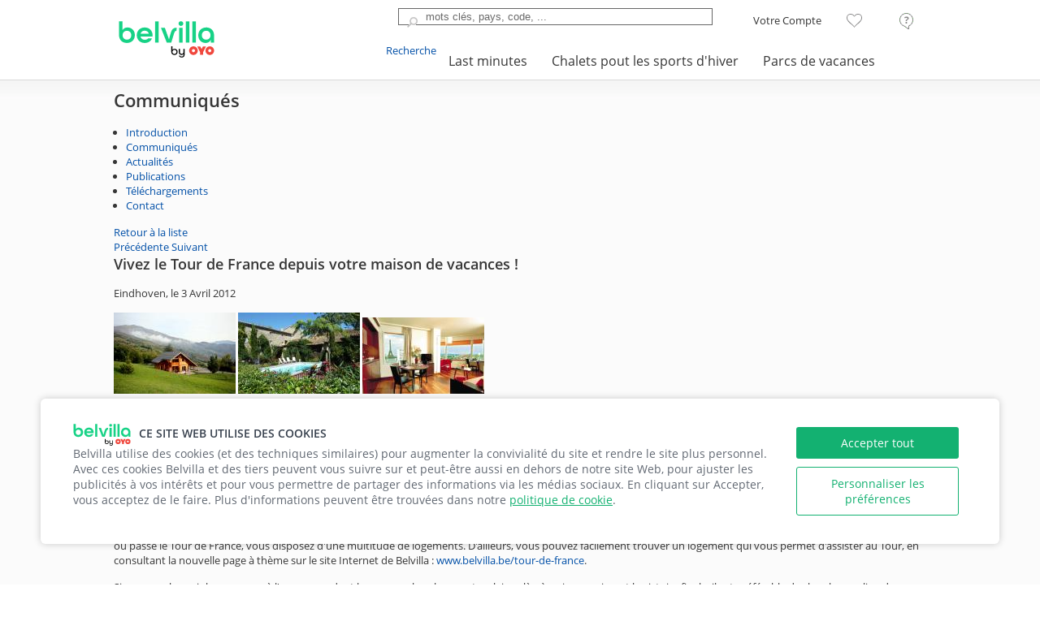

--- FILE ---
content_type: text/html; charset=utf-8
request_url: https://www.belvilla.fr/actualites/article/vivez-le-tour-de-france-depuis-votre-maison-de-vacances-
body_size: 8984
content:
<!DOCTYPE html PUBLIC "-//W3C//DTD XHTML 1.0 Transitional//EN" "http://www.w3.org/TR/xhtml1/DTD/xhtml1-transitional.dtd">
<!--[if IE 8 ]>    <html class="ie8" lang="fr"> <![endif]-->
<!--[if IE 9 ]>    <html class="ie9" lang="fr"> <![endif]-->
<!--[if (gt IE 9)|!(IE)]><!--> <html xmlns="http://www.w3.org/1999/xhtml" xmlns:v="urn:schemas-microsoft-com:vml" xmlns:fb="http://ogp.me/ns/fb#" xmlns:og="http://ogp.me/ns#" lang="fr"> <!--<![endif]-->
<head>
<title>Vivez le Tour de France depuis votre maison de vacances ! | Belvilla locations de vacances</title>

<meta http-equiv="content-type" content="text/html; charset=utf-8" />
<meta name="description" content="" />
<meta name="SKYPE_TOOLBAR" content="SKYPE_TOOLBAR_PARSER_COMPATIBLE" />
<!--Twitter Cards-->
<meta name="twitter:card" content="summary" />
<meta name="twitter:site" content="@Belvilla" />
<meta name="twitter:creator" content="@Belvilla" />
<!-- width=device-width, height=device-height initial-scale=1.0, minimum-scale=1.0, maximum-scale=1.0 -->
<meta name="viewport" id="viewport" content="width=device-width">
<link rel="canonical" href="https&#x3A;&#x2F;&#x2F;www.belvilla.fr&#x2F;actualites&#x2F;article&#x2F;vivez-le-tour-de-france-depuis-votre-maison-de-vacances-" />
<link rel="stylesheet" type="text/css" href="//cdn2.leisure-nb.net/style/css/jquery/ui-lightness/jquery-ui-1.8.5.custom.css" media="screen" />
<link rel="stylesheet" type="text/css" href="//cdn2.leisure-nb.net/style/css/main/jquery-ui-custom.css?201412101027" media="screen" />
<link rel="stylesheet" type="text/css" href="//cdn2.leisure-nb.net/codebase/js/fancybox/jquery.fancybox.css?201412101027" media="screen" />
<link rel="stylesheet" type="text/css" href="/style/css/main/main.css?202112272000" />
<link rel="stylesheet" type="text/css" href="//cdn2.leisure-nb.net/style/css/main/common-ui.css?201501231600" />
<link rel="stylesheet" type="text/css" href="&#x2F;&#x2F;cdn2.leisure-nb.net&#x2F;style&#x2F;css&#x2F;alg&#x2F;news.css" />
<script type="text/javascript" id="Cookiebot" src="https://consent.cookiebot.com/uc.js?cbid=ef55e5bd-345d-49cc-a755-f0c671cb46f1" data-culture="fr"></script>
<script type="text/javascript">
var platform = "bvdir";var dmncode = "wwwfr"
</script>
<base target="_top" />
</head>
<body id="body_bv" class="no-touch fr pg_news_entry pgt_news tester ">
<script type="text/javascript" src="//cdn2.leisure-nb.net/codebase/js/jquery/js/jquery-1.9.1.min.js"></script>
<script type="text/javascript" src="//cdn2.leisure-nb.net/codebase/js/jquery/js/jquery-ui-1.10.2.custom.min.js"></script><script type="text/javascript">
var tagManagerData = {
    "pageType": "other",
    "canonicalUrl": "",
    "deviceType": "d",
    "user": JSON.parse("\x7B\x22country\x22\x3A\x22us\x22,\x22lang\x22\x3A\x22\x22\x7D"),
    "channel": "dv\x3Adirect\x2Dvisit",
    "campaign": JSON.parse("\x7B\x22utmMedium\x22\x3A\x22none\x22,\x22utmSource\x22\x3A\x22direct\x22,\x22utmCampaign\x22\x3A\x22\x22,\x22utmTerm\x22\x3A\x22\x22,\x22utmContent\x22\x3A\x22\x22\x7D"),
    "variant": {
        "variant_1129": "b",
        "variant_1096": "b",
        "variant_1107": "a",
        "variant_1101": "a",
        "variant_1135": "b",
        "variant_1137": "a",
        "variant_1131": "a",
        "variant_1130": "b",
        "variant_1001": "a",
        "variant_1059": "b",
        "variant_1127": "",
        "variant_segmentation": "a",
        "variant_1098": "b",
        "variant_1110": "b",
        "variant_1128": "a",
        "variant_1086": "a",
        "variant_1115": "b",
        "variant_1134": "b",
        "variant_1133": "a",
        "variant_remarketing": "b",
        "variant_1132": "b",
        "variant_1123": "",
        "variant_1136": "a",
        "variant_1099": "a",
        // Due to the fact that JSON cannot handle a comma at the end, we use this statement.
        'end': 'reached'
    },
    "envType": "external",
    "promotions": JSON.parse("\x5B\x5D"),
    "machineCode": "88ba4e13d100760ca6f5edc718579f54"
};
</script>
<script type="text/javascript" src="/codebase/js/tracking/tagmanager.js?201603311530"></script>
<noscript><iframe src="//www.googletagmanager.com/ns.html?id=GTM-5PP85B7" height="0" width="0" style="display:none;visibility:hidden"></iframe></noscript>
<script type="text/javascript">runGoogleTagManager(window,document,'script','dataLayer','GTM-5PP85B7');tagManagerContainers.push('GTM-5PP85B7');</script>
<noscript><iframe src="//www.googletagmanager.com/ns.html?id=GTM-5PP85B7" height="0" width="0" style="display:none;visibility:hidden"></iframe></noscript>
<script type="text/javascript">runGoogleTagManager(window,document,'script','dataLayer','GTM-5PP85B7');tagManagerContainers.push('GTM-5PP85B7');</script>
<div id="globalcontainer" class="news_entry">
    <noscript><div id="mainnoscript">Les fonctionnalit&eacute;s avanc&eacute;es de ce site Web exigent que vous activer JavaScript dans votre navigateur.</div></noscript>
    <div id="cookie_warning" class="topwarning" style="display:none;">Ce site utilise des cookies, s'il vous pla&icirc;t de leur permettre.</div>
<div id="header">
    <div class="content">
        <div id="logo_telephone_box">
            <a href="/" data-tracking-event=news data-tracking-action="homepage" data-tracking-label="logo click">
                <span class="logo"><!-- icon --></span>
            </a>
        </div>
        <div id="search_menus_box">
            <div id="search_box">
                <div class="ui-sprite searchbox-magnifier"><!-- --></div>
                <input type="text" maxlength="250" id="keyword" name="keyword" class="input-small input-marginr" value="mots cl&eacute;s, pays, code, ..."/>
                <a href="javascript:;" id="searchbutton" class="btn btn-small btn-icon-only" data-tracking-event=news data-tracking-action="search" data-tracking-label="search icon"><span class="btn-sprite search"></span></a>
            </div>
            <div id="metamenu_box">
                <ul>
                    <li class="textlink"><span data-uri="/mon-compte-belvilla/" data-tracking-event=news data-tracking-action="menu" data-tracking-label="myaccount click">Votre Compte</span></li>
                    <li id="myfavorites" class="dropdown">
                        <span class="ui-sprite favs-top-inactive favorites-list" data-tracking-event=news data-tracking-action="menu" data-tracking-label="favorites logo click"><!-- --></span>
                        <span id="myfavcount"> </span>
                        <div class="tabborderhider" style="display:none;"></div>
                        <div id="my_favs_menu" class="metamenu_dropdown_container"><!-- --></div>
                    </li>
                    <li id="helpmenu" class="dropdown">
                        <span class="ui-sprite header_info" data-tracking-event=news data-tracking-action="menu" data-tracking-label="help icon click"><!-- --></span>
                        <div class="tabborderhider" style="display:none;"></div>
                        <div class="metamenu_dropdown_container">
                            <ul>
                                <li><span data-uri="/service-clientele" data-tracking-event=news data-tracking-action="menu" data-tracking-label="help services">Service clientèle</span></li>
                                <li><span data-uri="/contact" data-tracking-event=news data-tracking-action="menu" data-tracking-label="help contactus">Contact</span></li>
                            </ul>
                        </div>
                    </li>
                </ul>
            </div>
            <div class="clearb"><!-- --></div>
            <div id="mainmenu_box">
                <ul>
                    <li><span data-uri="/cherche/" id="navbar-search" data-tracking-event=news data-tracking-action="menu" data-tracking-label="search">Recherche</span></li>
                    <li><a href="/maison-de-vacances-derniere-minutes" id="navbar-lastminutes" data-tracking-event=news data-tracking-action="menu" data-tracking-label="lastminute">Last minutes</a></li>
                    <li><a href="/chalet-ski" id="navbar-skichalets" data-tracking-event=news data-tracking-action="menu" data-tracking-label="skichalets">Chalets pout les sports d'hiver</a></li>
                    <li><a href="/maison-de-vacances-villas-residences" id="navbar-parks" data-tracking-event=news data-tracking-action="menu" data-tracking-label="holidayparks">Parcs de vacances</a></li>
                </ul>
            </div>
        </div>
        <div class="clearb"><!-- --></div>
    </div>
</div>    <div id="maincontent">
        <div class="content" id="contentcontainer">
<h1>Communiqués</h1>
<div id="news-nav">
    <ul>
        <li><a href="&#x2F;actualites">Introduction</a></li>
        <li class="active"><a href="&#x2F;actualites&#x2F;tag&#x2F;comm-de-presse">Communiqués</a></li>
        <li><a href="&#x2F;actualites&#x2F;tag&#x2F;actualites">Actualités</a></li>
        <li><a href="&#x2F;actualites&#x2F;publications">Publications</a></li>
        <li><a href="&#x2F;actualites&#x2F;downloads">Téléchargements</a></li>
        <li><a href="&#x2F;actualites&#x2F;contact">Contact</a></li>
    </ul>
</div>
<div id="news-content">
<div id="entry-nav" class="clearfix">
    <div id="entry-nav-overview">
        <span class="btn2 btn-medium" data-uri="&#x2F;actualites&#x2F;tag&#x2F;comm-de-presse">Retour &agrave; la liste</span>
    </div>
    <div id="entry-nav-prev-next" class="btn-group">
        <span data-uri="/actualites/article/belvilla-lance-la-collection-elite" class="btn2 btn-medium">Pr&eacute;c&eacute;dente</span>
        <span data-uri="/actualites/article/les-sports-dhiver-continuent-a-avoir-du-succes-malgre-la-crise" class="btn2 btn-medium">Suivant</span>
    </div>
</div>
<div id="entry-box">
    <div id="entry-header">
        <h2>Vivez le Tour de France depuis votre maison de vacances !</h2>
        <p>Eindhoven, le 3 Avril 2012</p>
    </div>
    <div id="entry-content">
        <div id="entry-pics-box">
            <a href="&#x2F;&#x2F;www.belvilla.com&#x2F;static&#x2F;press&#x2F;pbimg&#x2F;dl&#x2F;fr-73300-35_le-chalet-des-sybelles_verkleind_belvilla.jpg" target="_blank"><img src="&#x2F;&#x2F;www.belvilla.com&#x2F;static&#x2F;press&#x2F;pbimg&#x2F;tn&#x2F;fr-73300-35_le-chalet-des-sybelles_verkleind_belvilla.jpg" alt="" title="Download high-res" /></a>
            <a href="&#x2F;&#x2F;www.belvilla.com&#x2F;static&#x2F;press&#x2F;pbimg&#x2F;dl&#x2F;fr-30360-11_le-mas-de-lantiquaire_belvilla.jpg" target="_blank"><img src="&#x2F;&#x2F;www.belvilla.com&#x2F;static&#x2F;press&#x2F;pbimg&#x2F;tn&#x2F;fr-30360-11_le-mas-de-lantiquaire_belvilla.jpg" alt="" title="Download high-res" /></a>
            <a href="&#x2F;&#x2F;www.belvilla.com&#x2F;static&#x2F;press&#x2F;pbimg&#x2F;dl&#x2F;fr-75015-10_studio-tour-eiffel_belvilla.jpg" target="_blank"><img src="&#x2F;&#x2F;www.belvilla.com&#x2F;static&#x2F;press&#x2F;pbimg&#x2F;tn&#x2F;fr-75015-10_studio-tour-eiffel_belvilla.jpg" alt="" title="Download high-res" /></a>
        </div>
        <p>Le Tour de France se d&eacute;roulera du 30 juin au 22 juillet 2012, pour la nonante-neuvi&egrave;me fois d&eacute;j&agrave;. Depuis le d&eacute;part &agrave; Li&egrave;ge jusqu'&agrave; l'arriv&eacute;e &agrave; Paris, des centaines de milliers de spectateurs encourageront les coureurs. Si vous voulez vraiment vivre l'exp&eacute;rience du Tour, il vaut mieux que vous s&eacute;journiez dans une maison de vacances de Belvilla.</p><p>La soci&eacute;t&eacute; Belvilla, qui est sp&eacute;cialis&eacute;e dans la location de maisons de vacances, propose un choix immense dans presque tous les pays d'Europe et une solution adapt&eacute;e aux besoins de chacun. L'offre comporte des habitations accueillantes pour les enfants et dot&eacute;es de grands espaces de jeu, des habitations romantiques dans de petits villages tr&egrave;s typiques, des logements dans des fermes, des maisons de vacances luxueuses, pourvues d'infrastructures de bien-&ecirc;tre, de grandes habitations pour des groupes ou pour la famille enti&egrave;re et bien d'autres possibilit&eacute;s.</p><p>En outre, les maisons de vacances de Belvilla sont r&eacute;parties dans l'ensemble des Ardennes belges, de la France et de la Suisse. A proximit&eacute; de presque tous les endroits o&ugrave; passe le Tour de France, vous disposez d'une multitude de logements. D'ailleurs, vous pouvez facilement trouver un logement qui vous permet d'assister au Tour, en consultant la nouvelle page &agrave; th&egrave;me sur le site Internet de Belvilla : <a target="_blank" href="http://fr.belvilla.be/tour-de-france">www.belvilla.be/tour-de-france</a>.</p><p>Si vous voulez voir les coureurs &agrave; l'&oelig;uvre pendant les courses les plus spectaculaires, l&agrave; o&ugrave; se joue vraiment la victoire finale, il est pr&eacute;f&eacute;rable de chercher un lieu de s&eacute;jour proche du parcours. Vous &eacute;vitez ainsi la grande affluence ou le trajet de plusieurs heures vers les cols de montagne. Belvilla propose des maisons de vacances m&ecirc;me dans les environs des &eacute;tapes reines &agrave; travers les Alpes et les Pyr&eacute;n&eacute;es. Les r&eacute;gions autour d'Albertville, de Saint-Jean-de-Maurienne, de Bagn&egrave;res de Luchon et &eacute;galement de la partie de la Suisse que les coureurs traverseront, sont non seulement des hauts lieux du Tour, mais aussi de fantastiques destinations pour passer des vacances. Par contre, si vous voulez partir en vacances pr&egrave;s de chez vous, vous pouvez assister au d&eacute;but du Tour et aux premi&egrave;res &eacute;tapes dans les Ardennes belges. Le 30 juin, les coureurs prendront part au prologue &agrave; Li&egrave;ge et, durant les deux jours suivants, ils parcourront la Wallonie. L&agrave; aussi, Belvilla poss&egrave;de un grand nombre de maisons de vacances &agrave; louer.</p><p>Des Ardennes aux Alpes, du Jura &agrave; l'Auvergne et m&ecirc;me &agrave; Paris, vous pouvez louer, chez Belvilla, une maison de vacances ou un appartement en ville, pour assister au Tour. Apr&egrave;s le passage des coureurs, peut-&ecirc;tre irez-vous, vous-m&ecirc;me, faire du v&eacute;lo, en peinant sur les flancs du Tourmalet ou en prenant du bon temps au bord de la Meuse, &agrave; Namur. Pour les vacanciers qui aiment rouler &agrave; v&eacute;lo, Belvilla offre un petit avantage suppl&eacute;mentaire, puisque sur son site Internet vous pouvez m&ecirc;me s&eacute;lectionner les maisons de vacances avec &laquo;v&eacute;los disponibles&raquo;. Dans 1.700 logements, un deux-roues vous attend, pas pour faire le Tour de France, mais pour effectuer d'inoubliables randonn&eacute;es r&eacute;cr&eacute;atives.</p><p>Le Tour de France 2012 sera une &eacute;dition fantastique pour les coureurs, mais aussi pour les amateurs de cyclisme qui y participeront pleinement, en s&eacute;journant dans une maison de vacances de Belvilla. Ils ne vivront pas cet &eacute;v&eacute;nement devant leur &eacute;cran de t&eacute;l&eacute;vision, mais au c&oelig;ur de la v&eacute;ritable ambiance du Tour. <br />&nbsp;</p>
        <div class="clearl"><!-- --></div>
    </div>
    <div id="entry-signature">
        <h3>A propos de Belvilla</h3><p>Belvilla est le sp&eacute;cialiste de la location en ligne de maisons de vacances. Ce tour-op&eacute;rateur est leader du march&eacute; au Benelux et un des principaux acteurs europ&eacute;ens dans le secteur de la location de maisons de vacances. Belvilla existe depuis plus de 35 ans et a enregistr&eacute;, en 2016,&nbsp;presque 5 millions de nuit&eacute;es dans une de ses 22.000 maisons de vacances, implant&eacute;es dans 24 pays.&nbsp;Les maisons de vacances de Belvilla se distinguent par leur caract&egrave;re unique, leur prix attrayant et leur localisation dans des lieux offrant de multiples possibilit&eacute;s. La recherche et la r&eacute;servation s&#39;effectuent facilement sur <a href="" target="">www.belvilla.be</a>. Belvilla fait partie du holding @Leisure Group.</p><h3>Note pour la r&eacute;daction (&agrave; ne pas publier):</h3><p>Pour plus d&#39;informations et/ou du mat&eacute;riel visuel de haute r&eacute;solution, vous pouvez prendre contact avec:</p><h3>Glenaki</h3><p>Birgit Defoort ou Kristien Basting par t&eacute;l. au 050-614200 ou par courriel: <a href="">bdefoort@glenaki.com</a> ou <a href="">kbasting@glenaki.com</a>.</p><p>Pour plus d&#39;informations, les consommateurs peuvent consulter le site <a href="" target="">www.belvilla.be</a> ou contacter Belvilla par t&eacute;l&eacute;phone au num&eacute;ro 03-275 05 05 (B) ou par courriel &agrave; l&#39;adresse <a href="">info@belvilla.be</a>.&nbsp;</p>
    </div>
</div>
    <div id="share-box">
<ul class="sm-buttons clearfix">
    <li class="facebook">
        <a href="https://www.facebook.com/sharer/sharer.php?t=&amp;u=https&#x3A;&#x2F;&#x2F;www.belvilla.fr&#x25;2Factualites&#x25;2Farticle&#x25;2Fvivez-le-tour-de-france-depuis-votre-maison-de-vacances-%3Futm_medium%3Dsocial-f%26utm_source%3Dfacebook%26utm_campaign%3Dsitebutton" onclick="javascript:window.open(this.href,'','menubar=no,toolbar=no,resizable=yes,scrollbars=yes,height=600,width=600');return false;">
            <span class="icon">
                <!--[if gte IE 9]><!-->
<?xml version="1.0" encoding="utf-8"?>
<!DOCTYPE svg PUBLIC "-//W3C//DTD SVG 1.1//EN" "http://www.w3.org/Graphics/SVG/1.1/DTD/svg11.dtd">
<svg version="1.1" id="Layer_1" xmlns="http://www.w3.org/2000/svg" xmlns:xlink="http://www.w3.org/1999/xlink" x="0px" y="0px"
	 width="28px" height="28px" viewBox="0 0 28 28" enable-background="new 0 0 28 28" xml:space="preserve">
<path d="M27.825,4.783c0-2.427-2.182-4.608-4.608-4.608H4.783c-2.422,0-4.608,2.182-4.608,4.608v18.434
	c0,2.427,2.181,4.608,4.608,4.608H14V17.379h-3.379v-4.608H14v-1.795c0-3.089,2.335-5.885,5.192-5.885h3.718v4.608h-3.726
	c-0.408,0-0.884,0.492-0.884,1.236v1.836h4.609v4.608h-4.609v10.446h4.916c2.422,0,4.608-2.188,4.608-4.608V4.783z"/>
</svg>
                <!--<![endif]-->
                <!--[if lte IE 8]>
                <img src="/style/svg/facebook.png" alt="Facebook" />
                <![endif]-->
            </span>
            <span class="text">Partager</span>                             
         </a>
     </li>
    <li class="googleplus">
        <a href="https://plus.google.com/share?url=https&#x3A;&#x2F;&#x2F;www.belvilla.fr&#x25;2Factualites&#x25;2Farticle&#x25;2Fvivez-le-tour-de-france-depuis-votre-maison-de-vacances-%3Futm_medium%3Dsocial-f%26utm_source%3Dgplus%26utm_campaign%3Dsitebutton" onclick="javascript:window.open(this.href,'','menubar=no,toolbar=no,resizable=yes,scrollbars=yes,height=600,width=600');return false;">
            <span class="icon">
                <!--[if gte IE 9]><!-->
<?xml version="1.0" encoding="utf-8"?>
<!DOCTYPE svg PUBLIC "-//W3C//DTD SVG 1.1//EN" "http://www.w3.org/Graphics/SVG/1.1/DTD/svg11.dtd">
<svg version="1.1" id="Layer_1" xmlns="http://www.w3.org/2000/svg" xmlns:xlink="http://www.w3.org/1999/xlink" x="0px" y="0px"
     width="28px" height="28px" viewBox="0 0 28 28" enable-background="new 0 0 28 28" xml:space="preserve">
<g>
	<g>
		<path d="M14.703,15.854l-1.219-0.948c-0.372-0.308-0.88-0.715-0.88-1.459c0-0.748,0.508-1.223,0.95-1.663
			c1.42-1.119,2.839-2.309,2.839-4.817c0-2.58-1.621-3.937-2.399-4.581h2.097l2.202-1.383h-6.67c-1.83,0-4.467,0.433-6.398,2.027
			C3.768,4.287,3.059,6.018,3.059,7.576c0,2.634,2.022,5.328,5.604,5.328c0.339,0,0.71-0.033,1.083-0.068
			c-0.167,0.408-0.336,0.748-0.336,1.324c0,1.04,0.551,1.685,1.011,2.297c-1.524,0.104-4.37,0.273-6.467,1.562
			c-1.998,1.188-2.605,2.916-2.605,4.137c0,2.512,2.358,4.84,7.289,4.84c5.822,0,8.904-3.223,8.904-6.41
			c0.008-2.327-1.359-3.489-2.829-4.731H14.703z M10.269,11.951c-2.912,0-4.231-3.765-4.231-6.037c0-0.884,0.168-1.797,0.744-2.511
			c0.543-0.679,1.489-1.12,2.372-1.12c2.807,0,4.256,3.798,4.256,6.242c0,0.612-0.067,1.694-0.845,2.478
			c-0.537,0.55-1.438,0.948-2.295,0.951V11.951z M10.302,25.609c-3.621,0-5.957-1.732-5.957-4.142c0-2.408,2.165-3.223,2.911-3.492
			c1.421-0.479,3.25-0.545,3.555-0.545c0.338,0,0.52,0,0.766,0.034c2.574,1.838,3.706,2.757,3.706,4.479
			c-0.002,2.073-1.736,3.665-4.982,3.649L10.302,25.609z"/>
		<polygon points="23.254,11.89 23.254,8.521 21.569,8.521 21.569,11.89 18.202,11.89 18.202,13.604 21.569,13.604 21.569,17.004 
			23.254,17.004 23.254,13.604 26.653,13.604 26.653,11.89 		"/>
	</g>
</g>
</svg>
                <!--<![endif]-->
                <!--[if lte IE 8]>
                <img src="/style/svg/google_plus.png" alt="Google plus" />
                <![endif]-->           
            </span>
            <span class="text">Partager</span>
        </a>
    </li>
    <li class="twitter">
        <a href="http://twitter.com/share?text=&amp;url=https&#x3A;&#x2F;&#x2F;www.belvilla.fr&#x25;2Factualites&#x25;2Farticle&#x25;2Fvivez-le-tour-de-france-depuis-votre-maison-de-vacances-%3Futm_medium%3Dsocial-f%26utm_source%3Dtwitter%26utm_campaign%3Dsitebutton" onclick="javascript:window.open(this.href,'','menubar=no,toolbar=no,resizable=yes,scrollbars=yes,height=600,width=600');return false;">
            <span class="icon">
                <!--[if gte IE 9]><!-->
<?xml version="1.0" encoding="utf-8"?>
<!DOCTYPE svg PUBLIC "-//W3C//DTD SVG 1.1//EN" "http://www.w3.org/Graphics/SVG/1.1/DTD/svg11.dtd">
<svg version="1.1" id="Layer_1" xmlns="http://www.w3.org/2000/svg" xmlns:xlink="http://www.w3.org/1999/xlink" x="0px" y="0px"
	 width="28px" height="28px" viewBox="0 0 28 28" enable-background="new 0 0 28 28" xml:space="preserve">
<path d="M24.253,8.756C24.689,17.08,18.297,24.182,9.97,24.62c-3.122,0.162-6.219-0.646-8.861-2.32
	c2.703,0.179,5.376-0.648,7.508-2.321c-2.072-0.247-3.818-1.661-4.489-3.638c0.801,0.128,1.62,0.076,2.399-0.155
	C4.045,15.72,2.215,13.6,2.115,11.077c0.688,0.275,1.426,0.407,2.168,0.386c-2.135-1.65-2.729-4.621-1.394-6.965
	C5.575,7.816,9.54,9.84,13.803,10.071c-0.842-2.739,0.694-5.64,3.434-6.482c2.018-0.623,4.212,0.044,5.546,1.683
	c1.186-0.213,2.318-0.662,3.329-1.317c-0.385,1.256-1.247,2.312-2.399,2.942c1.048-0.106,2.069-0.394,3.019-0.851
	C26.275,7.229,25.39,8.196,24.253,8.756z"/>
</svg>
                <!--<![endif]-->
                <!--[if lte IE 8]>
                <img src="/style/svg/twitter.png" alt="Twitter" />
                <![endif]-->       
            </span>
            <span class="text">Tweeter</span>
        </a>
    </li>
 </ul>
    </div>
</div>
<div class="clearl"><!-- --></div>        </div>
    </div>
<div id="footerbox">
    <div id="ft_newsletterbox">
        <div class="content">
            <p>Inscrivez-vous et recevez notre newsletter contenant des offres tr&egrave;s int&eacute;ressantes!</p>
            <form name="ft_mailing" id="ft_mailingsignup" action="/service-clientele/newsletter-abonner" method="post">
                <input type="hidden" name="action" value="signup" />
                <input type="text" id="subscribe_newsletter" name="email" class="input-small input-marginr" placeholder="Adresse e-mail" />
                <a href="javascript:;" id="btn_ft_mailing" class="btn btn-small" data-tracking-event="newsletter" data-tracking-action="bar btn to form" data-tracking-label="">S'inscrire <span class="btn-sprite arrowr"></span></a>
            </form>
        </div>
    </div>
    <div id="ft_uspbox">
        <div class="content">
            <div class="usp">
                <span class="icon icon-experts"><!-- icon --></span>
                <span>S&eacute;lectionn&eacute;es par nos <br /><strong>experts</strong></span>
            </div>
            <div class="usp">
                <span class="icon icon-unique-home"><!-- icon --></span>
                <span>Toujours une maison de <br><strong>vacances exceptionnelle </strong></span>
            </div>
            <div class="usp">
                <span class="icon icon-worry-free"><!-- icon --></span>
                <span>r&eacute;server sans <br><strong>contrainte </strong></span>
            </div>
        </div>
    </div>

    <div id="ft_main">
        <div class="content">
            <div id="ft_linkbox">
                <div id="ft_lists">
                    <ul>
                        <li>Services
                            <ul>
                                <li><span data-uri="&#x2F;service-clientele&#x2F;faq">FAQ</span></li>
                                <li><span data-uri="&#x2F;service-clientele">Service clientèle</span></li>
                                <li><span data-uri="&#x2F;mon-compte-belvilla&#x2F;">Votre Compte</span></li>
                                <li><span data-uri="&#x2F;service-clientele&#x2F;plan-du-site">Plan du site</span></li>
                            </ul>
                        </li>
                        <li>Populaires en ce moment
                            <ul>
                                <li><a href="&#x2F;chalet-ski" title="Chalets&#x20;pout&#x20;les&#x20;sports&#x20;d&#x27;hiver" target="_self">Chalets pout les sports d'hiver</a></li>
                                <li><a href="&#x2F;maison-de-vacances-derniere-minutes" title="Last&#x20;minutes" target="_self">Last minutes</a></li>
                                <li><a href="&#x2F;locations-vacances-famille" title="Avec&#x20;les&#x20;enfants" target="_self">Avec les enfants</a></li>
                                <li><a href="&#x2F;maison-de-vacances-villas-residences" title="Parcs&#x20;de&#x20;vacances" target="_self">Parcs de vacances</a></li>
                                <li><a href="&#x2F;belvilla-exclusive" title="Belvilla&#x20;Exclusive" target="_self">Belvilla Exclusive</a></li>
                                <li><a href="&#x2F;city-trip" title="City&#x20;Trip" target="_self">City Trip</a></li>
                                <li><a href="&#x2F;inspiration" title="Inspiration" target="_self">Inspiration</a></li>
                            </ul>
                        </li>
                        <li>affaires
                            <ul>
                                <li><span data-uri="&#x2F;louer-sa-maison-de-vacances&#x2F;">Louez votre maison</span></li>
                                <li><span data-uri="https://www.belvilla.com/business/partner">Programme de partenariat</span></li>
                                <li><span data-uri="&#x2F;business#section3">Acc&egrave;s agence de voyages</span></li>
                                <li><span data-uri="&#x2F;actualites">Actualités Belvilla</span></li>
                                <li><span data-uri="&#x2F;business&#x2F;recrute">Recrute</span></li>
                            </ul>
                        </li>
                    </ul>
                </div>
                <div id="ft_featurebox">
                    <div id="ft_languagebox">
                        <span><img src="//cdn2.leisure-nb.net/img/mainv6/flags/v2/fr.png" alt="Language selection" /> France / Français<span class="dropdown_arrow_selector ui-sprite dropdown-arrow-selector">&nbsp;</span></span>
                        <ul>
                            <li><span data-uri="//www.belvilla.com&#x2F;" id="tl_metamenu_langsel-us_"><span class="ui-sprite metamenu_langsel-us" title="Language selection">&nbsp;</span> Global / English</span></li>
                            <li><span data-uri="//www.belvilla.nl&#x2F;" id="tl_metamenu_langsel-nl_"><span class="ui-sprite metamenu_langsel-nl" title="Language selection">&nbsp;</span> Nederland / Nederlands</span></li>
                            <li><span data-uri="//nl.belvilla.be&#x2F;" id="tl_metamenu_langsel-benl_"><span class="ui-sprite metamenu_langsel-benl" title="Language selection">&nbsp;</span> België / Nederlands</span></li>
                            <li><span data-uri="//fr.belvilla.be&#x2F;" id="tl_metamenu_langsel-befr_"><span class="ui-sprite metamenu_langsel-befr" title="Language selection">&nbsp;</span> Belgique / Français</span></li>
                            <li><span data-uri="//www.belvilla.de&#x2F;" id="tl_metamenu_langsel-de_"><span class="ui-sprite metamenu_langsel-de" title="Language selection">&nbsp;</span> Deutschland / Deutsch</span></li>
                            <li><span data-uri="//www.belvilla.co.uk&#x2F;" id="tl_metamenu_langsel-gb_"><span class="ui-sprite metamenu_langsel-gb" title="Language selection">&nbsp;</span> United Kingdom / English</span></li>
                            <li><span data-uri="//www.belvilla.it&#x2F;" id="tl_metamenu_langsel-it_"><span class="ui-sprite metamenu_langsel-it" title="Language selection">&nbsp;</span> Italia / Italiano</span></li>
                            <li><span data-uri="//www.belvilla.es&#x2F;" id="tl_metamenu_langsel-es_"><span class="ui-sprite metamenu_langsel-es" title="Language selection">&nbsp;</span> España / Español</span></li>
                            <li><span data-uri="//www.belvilla.at&#x2F;" id="tl_metamenu_langsel-at_"><span class="ui-sprite metamenu_langsel-at" title="Language selection">&nbsp;</span> Austria / German</span></li>
                        </ul>
                    </div>
                    <div id="ft_socmediabox">
                        <p>Restez inform&eacute; :</p>
                        <ul>
                            <li><span data-uri="blank_/out/1201" class="logo-sprite sm-facebook"></span></li>
                            <li><span data-uri="blank_/out/1205" class="logo-sprite sm-googleplus"></span></li>
                            <li><span data-uri="blank_/out/1206" class="logo-sprite sm-pinterest"></span></li>
                            <li><span data-uri="blank_/out/1204" class="logo-sprite sm-youtube"></span></li>
                        </ul>
                    </div>
                    <div id="ft_qualitybox">
                        <p>La qualit&eacute; chez nous :</p>
                        <ul>
                            <li><span data-uri="blank_/out/1605" class="logo-sprite footerico-euro"></span></li>
                        </ul>
                    </div>
                    <div class="footer-apps">
                        <span data-os="ios" class="icon icon-app-store-fr" data-tracking-action="ios" data-tracking-label=""></span>
                        <span data-os="android" class="icon icon-google-play-fr" data-tracking-event="download app" data-tracking-action="android" data-tracking-label=""></span>
                    </div>
                </div>
            </div>
            <div id="ft_copy">&copy; Belvilla 1980 - 2025 "<span>Belvilla</span>" et le logo <span>Belvilla</span> sont des marques d&eacute;pos&eacute;es</div>
        </div>
    </div>
</div>

 </div>
<div id="infobox"></div>
<div id="darkfade" style="display:none;" onclick="toggleDockWindow();"></div>
<div id="searchbox-fade-overlay"><!-- --></div>
<div id="site-settings"
     data-platform-id="bvdir"
     data-language-id="fr"
     data-domain-id="wwwfr"
     data-lister-uri="&#x2F;cherche&#x2F;"
     data-promo-uri="&#x2F;offre-bulletin"
     data-device-type="d"
     data-is-call-center="0"
     data-channel-session="dv&#x3A;direct-visit"
     data-channel-cookie=""
     data-google-maps-key="AIzaSyC3K7guIyc3F8BAUksU-nV2Zbtk2nIF-JA">
</div>
<!-- START thirdparty scripts -->
<script type="text/javascript" src="//cdn2.leisure-nb.net/codebase/js/modernizr/modernizr-2.8.3.js"></script>
<script type="text/javascript" src="//cdn2.leisure-nb.net/codebase/js/jquery.ui.touch-punch/jquery.ui.touch-punch.min.js"></script>
<script type="text/javascript" src="//cdn2.leisure-nb.net/codebase/js/jquery-throttle/jquery.ba-throttle-debounce.min.js"></script>
<script type="text/javascript" src="//cdn2.leisure-nb.net/codebase/js/json/json2.min.js"></script>
<script type="text/javascript" src="//cdn2.leisure-nb.net/codebase/js/jquery.browser.support.min.js"></script>
<script type="text/javascript" src="//cdn2.leisure-nb.net/codebase/js/fancybox/jquery.fancybox.min.js"></script>
<script type="text/javascript" src="//cdn2.leisure-nb.net/codebase/js/jquery.popunder.min.js"></script>
<script type="text/javascript" src="//cdn2.leisure-nb.net/codebase/js/fastclick/fastclick-1.0.3.min.js"></script>
<!-- END thirdparty scripts -->
<!-- START @leisure custom scripts -->
<script type="text/javascript" src="//cdn2.leisure-nb.net/codebase/js/thickbox_noconf.v2.js"></script>
<script type="text/javascript" src="//cdn2.leisure-nb.net/codebase/js/jquery/js/jquery-custom-bv.v2.js"></script>
<script type="text/javascript" src="//cdn2.leisure-nb.net/codebase/js/basicparams/fr.js?202408121150"></script>
<script type="text/javascript" src="//cdn2.leisure-nb.net/codebase/js/main.js?202408121150"></script>
<script type="text/javascript" src="//cdn2.leisure-nb.net/web/js/atl.legacy.common.js"></script>
<!-- END @leisure custom scripts -->
<script type="text/javascript" src="&#x2F;&#x2F;cdn2.leisure-nb.net&#x2F;codebase&#x2F;js&#x2F;jquery-waypoints&#x2F;waypoints.min.js"></script>
<script type="text/javascript" src="&#x2F;&#x2F;cdn2.leisure-nb.net&#x2F;codebase&#x2F;js&#x2F;alg&#x2F;news&#x2F;news.js"></script>
<script type="text/javascript">var deviceType = {"isDesktop":true,"isMobile":false,"isTablet":false,"isPhone":false};</script>
<script type="text/javascript">
var sitesection = '';
var searchapi_url = '';
</script>
<div id="fb-root"></div>
<script>
    window.fbAsyncInit = function() {
        FB.init({
            appId      : '210840463023119',
            xfbml      : true,
            version    : 'v2.8'
        });
        FB.AppEvents.logPageView();
    };
    (function(d, s, id) {
        var js, fjs = d.getElementsByTagName(s)[0];
        if (d.getElementById(id)) return;
        js = d.createElement(s); js.id = id;
        js.src = "//connect.facebook.net/fr_FR/sdk.js";
        fjs.parentNode.insertBefore(js, fjs);
    }(document, 'script', 'facebook-jssdk'));
</script>
<script type="text/javascript">
	/* <![CDATA[ */
	var google_conversion_id = 1025273053;
	var google_conversion_language = "fr";
	var google_conversion_format = "3";
	var google_conversion_color = "ffffff";
	var google_conversion_label = "sCmgCMn94gEQ3dnx6AM";
	var google_conversion_value = 0;
	/* ]]> */
</script>
<!-- <script type="text/javascript" src="https://www.googleadservices.com/pagead/conversion.js"></script> -->
<noscript><div style="display:inline;"><img height="1" width="1" style="border-style:none;" alt="" src="https://www.googleadservices.com/pagead/conversion/1025273053/?label=sCmgCMn94gEQ3dnx6AM&amp;guid=ON&amp;script=0"/></div></noscript>

<script type="application/ld+json">
{
   "@context": "http://schema.org",
   "@type": "WebSite",
   "url": "https://www.belvilla.fr",
   "potentialAction": {
     "@type": "SearchAction",
     "target": "https://www.belvilla.fr/kws?keyword=&#123search_term_string&#125",
     "query-input": "required name=search_term_string"
   }
}
</script>

<div id="gtm-end-of-page"><!-- empty --></div>
</body>
</html>
<!-- No active partner registration -->


--- FILE ---
content_type: text/css
request_url: https://www.belvilla.fr/style/css/main/main.css?202112272000
body_size: 20411
content:
@font-face { font-family:'Open Sans'; font-style:normal; font-weight:400; src:url(/style/fonts/opensans-regular.eot); src:url(/style/fonts/opensans-regular.eot?#iefix) format('embedded-opentype'), url(/style/fonts/opensans-regular.woff) format('woff'), url(/style/fonts/opensans-regular.ttf) format('truetype'); }
@font-face { font-family:'Open Sans'; font-style:italic; font-weight:400; src:url('/style/fonts/opensans-italic.eot'); src:url('/style/fonts/opensans-italic.eot?#iefix') format('embedded-opentype'), url('/style/fonts/opensans-italic.woff') format('woff'), url('/style/fonts/opensans-italic.ttf') format('truetype'); }
@font-face { font-family:'Open Sans'; font-style:normal; font-weight:600; src:url(/style/fonts/opensans-semibold.eot); src:url(/style/fonts/opensans-semibold.eot?#iefix) format('embedded-opentype'), url(/style/fonts/opensans-semibold.woff) format('woff'), url(/style/fonts/opensans-semibold.ttf) format('truetype'); }
@font-face { font-family:'Open Sans Light'; font-style:normal; font-weight:400; src:url(/style/fonts/opensans-light.eot); src:url(/style/fonts/opensans-light.eot?#iefix) format('embedded-opentype'), url(/style/fonts/opensans-light.woff) format('woff'), url(/style/fonts/opensans-light.ttf) format('truetype'); }
@font-face { font-family:'VillaScript'; font-style:normal; font-weight:400; src:url(/style/fonts/villascript.eot); src:url(/style/fonts/villascript.eot?#iefix) format('embedded-opentype'), url(/style/fonts/villascript.woff) format('woff'), url(/style/fonts/villascript.ttf) format('truetype'); }
/*Fap fap fapicons*/
@font-face {
    font-family: 'FapIcon';
    src: url('/style/fonts/fapicons.eot');
    src: url('/style/fonts/fapicons.eot?#iefix') format('embedded-opentype'),
    url('/style/fonts/fapicons.woff') format('woff'),
    url('/style/fonts/fapicons.ttf') format('truetype'),
    url('/style/fonts/fapicons.svg#fapicons') format('svg');
}


@media screen {
    html, body, div, span, applet, object, iframe, h1, h2, h3, h4, h5, h6, p, blockquote, pre, a, abbr, acronym, address, big, cite, code, del, dfn, em, img, ins, kbd, q, s, samp,
    small, strike, strong, sub, sup, tt, var, b, u, i, center, dl, dt, dd, ol, ul, li, fieldset, form, label, legend, table, caption, tbody, tfoot, thead, tr, th, td, article, aside, canvas, details, embed,
    figure, figcaption, footer, header, hgroup, menu, nav, output, ruby, section, summary, time, mark, audio, video {
        margin:0; padding:0; border:0;
    }

    html, body { font-family:'Open Sans', Arial, sans-serif; background-color:#fff; color:#363636; font-weight:400; font-size:13px; cursor:default; }
    body { padding-top: 0 !important }

    h1 { font-size:22px; margin-bottom:15px; }
    h2 { font-size:18px; margin-bottom:15px; }
    h3 { font-size:16px; margin-bottom:10px; }
    h4, h5, h6 { font-size:13px; }
    h1, h2, h3, h4, h5, h6, strong { font-weight:600; }

    p, ul { margin:0 0 15px; }
    ul { padding:0 0 0 15px; }

    a, span[data-uri] { color:#004fa7; text-decoration:none; cursor:pointer; }
    a.current, th { font-weight:600; }
    a:hover, span[data-uri]:hover { color:#ff750f; }
    a img, .noborder { border:none; }
    .spanclick:hover { cursor:pointer !important; }

    .floatl { float:left !important; }
    .floatr { float:right !important; }
    .clearl { clear:left; }
    .clearr { clear:right; }
    .clearb { clear:both; }
    div#overDiv { position:absolute; visibility:hidden; z-index:1000; line-height:normal; }
    div.cleardiv { clear:both; margin:0; padding:0; height:0; }
    .clearfix {*zoom:1;}
    .clearfix:after {clear:both;}
    .clearfix:after {clear:both;}
    .clearfix:before,.clearfix:after {content: " "; display:table;}
    .hidden { display: none!important; }

    .content { width:1000px; margin:0 auto; }
    #contentdiv { margin-bottom:15px; }
    #contentdiv { width:804px; float:left; }
    #contentdiv p { margin:0 0 10px; padding:0; }
    #rightbar { width:176px; float:left; }
    #rightbar { padding:0 0 0 20px; line-height:18px; }
    #rightbar img { margin:0 0 10px; }
    #maincontent { padding:10px 0 100px; background:url(/img/main/common/main_bg.gif) repeat-x #fbfbfb; }

    /* crumbsbar */
    #crumbsbar { margin-bottom:15px; }
    #crumbsbar a, #crumbsbar span { margin-right:10px; padding-left:10px; color:#363636; }
    #crumbsbar a:hover { color:#ff750f; }
    #crumbsbar a:first-child { padding:0; }

    /* bars (top, partner, warning etc) */
    .topbar { color:#ff6000; background:#f8f8f8; padding: 7px 0; border-bottom:1px solid #dbdbdb; font-size:11px; text-align:center; white-space: nowrap; width: 100%; }
    .topbar span { margin:0 5px; }
    .topbar a { color:#004fa7; text-decoration: none; font-weight: 600; }
    .topbar a:hover { color:#ff750f; text-decoration: none; }

    #telbar { color:#ff6000; background:#f8f8f8; height:30px; line-height:30px; border-bottom:1px solid #dbdbdb; font-size:11px; text-align:center; }
    .sharrre .button { display:inline-block; margin-right:10px; }
    .sharrre .googleplus { width:200px; overflow:hidden; }
    #social_btns { margin:10px 0; background-color:#f8f8f8; }
    #mainnoscript, .topwarning { margin:0 0 15px; padding:10px 10px 10px 30px; font-weight:600; background:#ffffcc url(/img/mainv6/messages/icon_warning_18.png) no-repeat 10px 50%; border-bottom:1px solid #ccc; }
    .ptlogo { width:1000px; margin:0 auto 20px; }
    .ptlogo>a { width:150px; float:left; }
    .ptlogo>p { width:850px; float:left; }
    #page-unpublished-notice { padding:20px 0; background:#f3f3f3; border-bottom:1px solid #e2e2e2; }
    #page-unpublished-notice div { width:958px; margin:0 auto; padding:5px 5px 5px 35px; font-size:13px; font-weight:normal; background:#fbf4d0 url(/img/main/icons/warning.png) no-repeat 5px center; border:1px solid #ffd800; border-radius:2px; }
    #page-unpublished-notice div span { font-weight:600; }

    /* forms */
    form { margin:0; padding:0; }
    input, textarea, select { border:1px solid #666; }
    input, textarea, button { background-color:#fff; }
    input, textarea { padding:2px; }
    select { background-color:#fff; color:#000; font-size:1.1em; }
    .form div label { float:left; padding:0 2px; margin:0 0 2px; text-align:right; }
    .form div input, .form div textarea { float:left; padding-left:2px; }
    .form div input, .form div select, .form div textarea { margin:0 0 2px; background-repeat:no-repeat; background-position:top right; }
    .chkbx, .rdbtn { border:none; background:none; }
    .form div br { clear:both; }
    button, .submitbutton { cursor:pointer; border:none; height:23px; }
    .hide_error { display:none; }
    .show_error { margin:0 0 5px; padding:0 0 0 150px; font-size:8pt; font-weight:600; color:#ff0000; clear:both; }
    #maincontent #contentdiv .kader div .form div .show_error { margin:0 0 5px; padding:0 0 0 150px; }
    .form .default label { width:150px; }
    .form .default select { width:180px; }
    .form .default .large, .form .default .large_mandatory { width:300px; }
    .form .default .medium, .form .default .medium_mandatory { width:150px; }
    .form .default .small, .form .default .small_mandatory { width:75px; margin-right:5px; }
    .form .default .fielderror,
    .form .default .submitbutton { margin-left:165px; }
    .form .default .show_error { padding-left:165px; }
    .form .large_mandatory, .form .medium_mandatory, .form div .small_mandatory, .form div .mandatory, input.mandatory, textarea.mandatory, select.mandatory { border-left:5px solid #F87501; padding:2px; }
    #maincontent p.mandatorykey { color:#f87501; font-weight:600; border-left:5px solid #f87501; margin:5px 0 10px; padding:0 0 0 5px; font-size:12px; line-height:12px; }
    [data-grecaptcha] { display:none; margin:10px 0 20px; }

    /* general sprites */
    .ui-sprite { display:inline-block; vertical-align:middle; background-image:url(/img/main/common/redesign_ui_sprites.png); background-repeat:no-repeat; background-color:transparent; }
    .ui-sprite.booked-timeclock { background-position:0 0; height:16px; width:16px; }
    .ui-sprite.dropdown-arrow-mainmenu { background-position:0 -16px; height:10px; width:11px; }
    .ui-sprite.dropdown-arrow-selector { background-position:0 -26px; height:4px; width:8px; }
    .ui-sprite.dropdown-arrow-top { background-position:0 -30px; height:7px; width:8px; }
    .ui-sprite.graystar { background-position:0 -37px; height:12px; width:13px; }
    .ui-sprite.green-v { background-position:0 -49px; height:12px; width:15px; }
    .ui-sprite.header-back-section.active,.ui-sprite.header-back-section:hover { background-position:0 -61px; height:10px; width:15px; }
    .ui-sprite.header-back-section { background-position:0 -71px; height:10px; width:15px; }
    .ui-sprite.header-close-section.active,.ui-sprite.header-close-section:hover { background-position:0 -81px; height:9px; width:9px; }
    .ui-sprite.header-close-section { background-position:0 -90px; height:9px; width:9px; }
    .ui-sprite.header-fav-delete.active,.ui-sprite.header-fav-delete:hover { background-position:0 -99px; height:13px; width:17px; }
    .ui-sprite.header-fav-delete { background-position:0 -112px; height:13px; width:17px; }
    .ui-sprite.header-favs.active,.ui-sprite.header-favs:hover { background-position:0 -125px; height:22px; width:25px; }
    .ui-sprite.header-favs { background-position:0 -147px; height:17px; width:19px; }
    .ui-sprite.header-item-delete.active,.ui-sprite.header-item-delete:hover { background-position:0 -164px; height:18px; width:15px; }
    .ui-sprite.header-item-delete { background-position:0 -182px; height:18px; width:15px; }
    .ui-sprite.header-menu-arrow-down { background-position:0 -200px; height:4px; width:8px; }
    .ui-sprite.header-tel { background-position:0 -204px; height:17px; width:13px; }
    .ui-sprite.header-telinfo { background-position:0 -221px; height:17px; width:19px; }
    .ui-sprite.magnifier-search { background-position:0 -270px; height:35px; width:38px; }
    .ui-sprite.orangestar { background-position:0 -304px; height:12px; width:13px; }
    .ui-sprite.searchbox-magnifier { background-position:0 -316px; height:15px; width:16px; }
    .ui-sprite.searchbox-magnifier-108 { background-position:0 -331px; height:15px; width:16px; }
    .ui-sprite.slider-bullit.active,.ui-sprite.slider-bullit-inactive:hover { background-position:0 -346px; height:12px; width:12px; }
    .ui-sprite.slider-bullit-inactive { background-position:0 -358px; height:12px; width:12px; }
    .ui-sprite.favs-top-inactive { background-position:0 -370px; height:17px; width:19px; }
    .ui-sprite.favs-top { background-position:0 -238px; height:17px; width:19px; }
    .ui-sprite.searchlist-top-inactive { background-position:0 -387px; height:14px; width:16px; }
    .ui-sprite.searchlist-top { background-position:0 -255px; height:14px; width:16px; }
    .ui-sprite.metamenu_langsel-benl,.ui-sprite.metamenu_langsel-befr,.ui-sprite.metamenu_langsel-com,.ui-sprite.metamenu_langsel-de,.ui-sprite.metamenu_langsel-nl,.ui-sprite.metamenu_langsel-fr,.ui-sprite.metamenu_langsel-gb,.ui-sprite.metamenu_langsel-it,.ui-sprite.metamenu_langsel-es,.ui-sprite.metamenu_langsel-pl { height:13px; width:16px; }
    .ui-sprite.metamenu_langsel-benl,.ui-sprite.metamenu_langsel-befr { background-position:0 -473px; }
    .ui-sprite.metamenu_langsel-com { background-position:0 -486px; }
    .ui-sprite.metamenu_langsel-de { background-position:0 -499px; }
    .ui-sprite.metamenu_langsel-es { background-position:0 -512px; }
    .ui-sprite.metamenu_langsel-fr { background-position:0 -525px; }
    .ui-sprite.metamenu_langsel-gb { background-position:0 -538px; }
    .ui-sprite.metamenu_langsel-it { background-position:0 -551px; }
    .ui-sprite.metamenu_langsel-nl { background-position:0 -564px; }
    .ui-sprite.metamenu_langsel-pl { background-position:0 -577px; }
    .ui-sprite.pricetag { background-position:0 -590px; width:78px; height:62px; }
    .ui-sprite.magnifier-big { background-position:0 -652px; height:24px; width:23px; }
    .ui-sprite.delete_search { background-position:0 -676px; height:18px; width:15px; }
    .ui-sprite.save_search { background-position:0 -694px; height:18px; width:22px; }
    .ui-sprite.more_info { background-position:0 -712px; height:16px; width:14px; }
    .ui-sprite.more_info:hover, .lister-container .lister-item .lister-item-info .lister-item-pricing .lister-item-price .infoicon:hover .ui-sprite.more_info { background-position:0 -728px; height:16px; width:14px; }
    .ui-sprite.fav_add { background-position:0 -759px; height:13px; }
    .ui-sprite.fav_add:hover { background-position:0 -851px; }
    .ui-sprite.fav_del { background-position:0 -866px; height:13px; }
    .ui-sprite.fav_del:hover { background-position:0 -744px; }
    .ui-sprite.play_video { background-position:0 -775px; height:25px; width:34px; position:absolute; left:9px; top:83px; cursor:pointer; }
    .ui-sprite.se_check { background-position:0 -803px; height:21px; line-height:21px; font-size:14px; padding-left:27px; display:inline-block; }
    .ui-sprite.se_check.check_off { background-position:0 -827px; }
    .ui-sprite.lister_list { background-position:0 -911px; height:13px; width:18px; }
    .ui-sprite.lister_map { background-position:0 -942px; height:14px; width:14px; }
    .ui-sprite.lister_distance { background-position:0 -1153px; height:17px; width:22px; }
    .ui-sprite.lister_distance:hover,.ui-sprite.lister_distance.active { background-position:0 -1172px; height:17px; width:22px; }
    .ui-sprite.searchresults_save { background-position:0 -974px; height:13px; width:17px; }
    .ui-sprite.maxpersons { background-position:0 -989px; height:19px; width:17px; }
    .ui-sprite.detail_persons { background-position:0 -1011px; height:23px; width:19px; }
    .ui-sprite.detail_rooms { background-position:0 -1036px; height:26px; width:37px; }
    .ui-sprite.detail_pets { background-position:0 -1062px; height:28px; width:29px; }
    .ui-sprite.detail_nopets { background-position:0 -1123px; height:28px; width:28px; }
    .ui-sprite.detail_nosmoking { background-position:0 -1093px; height:28px; width:28px; }
    .ui-sprite.detail_wifi { background-position:0 -1517px; height:21px; width:29px; }

    .ui-sprite.detail_nivo, .ui-sprite.nivo0, .ui-sprite.nivo1, .ui-sprite.nivo2, .ui-sprite.nivo3, .ui-sprite.nivo4, .ui-sprite.nivo5 { background: url("/img/main/lister/lister-sprite.png") no-repeat; display: inline-block; vertical-align: middle; height: 16px; width: 96px; }
    .ui-sprite.detail_nivo.nivo0, .ui-sprite.nivo0 { background-position: -5px -282px; }
    .ui-sprite.detail_nivo.nivo1, .ui-sprite.nivo1 { background-position: -5px -412px; }
    .ui-sprite.detail_nivo.nivo2, .ui-sprite.nivo2 { background-position: -5px -386px; }
    .ui-sprite.detail_nivo.nivo3, .ui-sprite.nivo3 { background-position: -5px -360px; }
    .ui-sprite.detail_nivo.nivo4, .ui-sprite.nivo4 { background-position: -5px -334px; }
    .ui-sprite.detail_nivo.nivo5, .ui-sprite.nivo5 { background-position: -5px -308px; }

    .ui-sprite.detail_fav_add, .ui-sprite.detail_fav_del { height:16px; width:20px; }
    .ui-sprite.detail_fav_add { margin:4px 4px 0 0; background-position:0 -1312px; }
    .ui-sprite.detail_fav_del { margin:4px 4px 0 0; background-position:0 -1330px; }
    .ui-sprite.detail_fav_add.active { background-position:0 -1348px; }
    .ui-sprite.detail_fav_del.active { background-position:0 -1366px; }
    .ui-sprite.detail_laquo { width:11px; height:9px; }
    .ui-sprite.detail_laquo { background-position:0 -1395px; }
    .ui-sprite.detail_laquo.active { background-position:0 -1384px; }
    .ui-sprite.detail_raquo { background-position:0 -1406px; width:16px; height:14px; }
    .ui-sprite.header_info { background-position:0 -1421px; width:17px; height:21px; }
    .ui-sprite.header_arrow { background-position:0 -1445px; width:10px; height:5px; }
    .ui-sprite.addcosts_incl { background-position:0 -1453px; width:13px; height:10px; }
    .ui-sprite.fav_add_new { background-position:0 -1464px; width:20px; height:19px; }
    .ui-sprite.fav_del_new,.ui-sprite.fav_add_new:hover { background-position:0 -1485px; width:20px; height:19px; }

    #sbox_v9_right .dd a.ui-sprite.se_check:hover { color:#363636; }

    .logo-sprite { display:inline-block; vertical-align:middle; background-image:url(/img/main/common/redesign_logo_spritesv3.png?201403191700); background-repeat:no-repeat; background-color:transparent; }
    .logo-sprite.footerico-anvr { background-position:0 0; height:29px; width:36px; }
    .logo-sprite.footerico-anvr:hover { background-position:0 -29px; }
    .logo-sprite.footerico-calamiteitenfonds { background-position:0 -58px; height:29px; width:36px; }
    .logo-sprite.footerico-calamiteitenfonds:hover { background-position:0 -91px; }
    .logo-sprite.footerico-euro { background-position:0 -126px; height:29px; width:36px; }
    .logo-sprite.footerico-euro:hover { background-position:0 -160px; }
    .logo-sprite.footerico-sgr { background-position:0 -194px; height:29px; width:36px; }
    .logo-sprite.footerico-sgr:hover { background-position:0 -223px; }
    .logo-sprite.footerico-thuiswinkel { background-image:url(/img/main/common/thuiswinkel_grey.png); height:31px; width:32px; }
    .logo-sprite.footerico-thuiswinkel:hover { background-image:url(/img/main/common/thuiswinkel.png); }
    .logo-sprite.footerico-americanexpress { background-position:0 -384px; height:32px; width:33px; }
    .logo-sprite.footerico-americanexpress:hover { background-position:0 -421px; }
    .logo-sprite.footerico-meastro { background-position:0 -458px; height:23px; width:39px; }
    .logo-sprite.footerico-meastro:hover { background-position:0 -486px; }
    .logo-sprite.footerico-mastercard { background-position:0 -514px; height:23px; width:39px; }
    .logo-sprite.footerico-mastercard:hover { background-position:0 -542px; }
    .logo-sprite.footerico-pay { background-position:0 -572px; height:30px; width:28px; }
    .logo-sprite.footerico-pay:hover { background-position:0 -607px; }
    .logo-sprite.footerico-visa { background-position:0 -642px; height:14px; width:44px; }
    .logo-sprite.footerico-visa:hover { background-position:0 -661px; }
    .logo-sprite.footerico-verisign { background-position:0 -680px; height:24px; width:50px; }
    .logo-sprite.footerico-verisign:hover { background-position:0 -709px; }
    .logo-sprite.footerico-virdrv { background-position:0 -738px; height:32px; width:32px; }
    .logo-sprite.footerico-virdrv:hover { background-position:0 -775px; }
    .logo-sprite.footerico-bivipi { background-position:0 -812px; height:32px; width:31px; }
    .logo-sprite.footerico-bivipi:hover { background-position:0 -849px; }
    .logo-sprite.footerico-vir { background-position:0 -886px; height:21px; width:46px; }
    .logo-sprite.footerico-vir:hover { background-position:0 -912px; }
    .logo-sprite.footerico-ec { background-position:0 -938px; height:29px; width:23px; }
    .logo-sprite.footerico-ec:hover { background-position:0 -971px; }
    .logo-sprite.footerico-pit { background-position:0 -1005px; height:25px; width:42px; }
    .logo-sprite.footerico-pit:hover { background-position:0 -1035px; }
    .logo-sprite.quality-anvr { background-position:0 -1108px; height:32px; width:40px; }
    .logo-sprite.quality-sgr { background-position:0 -1145px; height:32px; width:36px; }
    .logo-sprite.quality-ideal { background-position:0 -1182px; height:32px; width:36px; }
    .logo-sprite.quality-mcash { background-position:0 -1642px; height:32px; width:51px; }
    .logo-sprite.quality-thuiswinkel { background-position:0 -1219px; height:38px; width:37px; }
    .logo-sprite.quality-pit { background-position:0 -1262px; height:35px; width:60px; }
    .logo-sprite.sm-facebook { background-position:0 -1302px; height:29px; width:29px; }
    .logo-sprite.sm-facebook:hover { background-position:0 -1336px; }
    .logo-sprite.sm-twitter { background-position:0 -1370px; height:29px; width:29px; }
    .logo-sprite.sm-twitter:hover { background-position:0 -1404px; }
    .logo-sprite.sm-googleplus { background-position:0 -1438px; height:29px; width:29px; }
    .logo-sprite.sm-googleplus:hover { background-position:0 -1472px; }
    .logo-sprite.sm-pinterest { background-position:0 -1506px; height:29px; width:29px; }
    .logo-sprite.sm-pinterest:hover { background-position:0 -1540px; }
    .logo-sprite.sm-youtube { background-position:0 -1574px; height:29px; width:29px; }
    .logo-sprite.sm-youtube:hover { background-position:0 -1608px; }
    .logo-sprite.payment-paypal { background-position:0 -1676px; height:23px; width:63px; }
    .logo-sprite.payment-mastercard { background-position:0 -542px; height:25px; width:39px; }
    .logo-sprite.payment-visa { background-position:0 -661px; height:14px; width:44px; }
    .logo-sprite.payment-amex { background-position:0 -421px; height:32px; width:33px; }
    .logo-sprite.payment-maestro { background-position:0 -486px; height:23px; width:39px; }
    .logo-sprite.payment-ideal { background-position:0 -1182px; height:32px; width:36px; }
    .logo-sprite.payment-mcash { background-position:0 -1642px; height:32px; width:51px; }
    .logo-sprite.payment-elv { background-position:0 -1702px; height:32px; width:36px; }

    /* header */
    #header { height:98px; background-color:#fff; color:#363636; border-bottom:1px solid #dadada; box-shadow:0 2px 2px 2px #efefef; }
    #header .tabborderhider { background-color:#fff; display:none; height:3px; position:absolute; z-index:9999; }

    /* header - logo & telephone */
    #logo_telephone_box { float:left; margin-top:22px; }
    #logo_telephone_box_tf { float:left; margin-top:22px; }
    #logo_telephone_box .logo { background: url('/web/bundles/leisurecore/svg/logos/belvilla-by-oyo.svg') no-repeat scroll 0 0; display: inline-block; height: 53px; outline: 0 none; width: 129px; background-size: contain; background-position: center; }
    #logo_telephone_box_tf .logo { background: url('/web/bundles/leisurecore/svg/logos/tui-logo.svg') no-repeat scroll 0 0; display: inline-block; height: 53px; outline: 0 none; width: 129px; background-size: contain; background-position: center; }
    .ie8 #logo_telephone_box .logo { background: url('/img/bvdir/landing/landingpages/png/logos/logo-belvilla.png') no-repeat scroll 0 0; }
    #telephone_box { margin-top:1px; padding:0 0 0 2px; width:150px; }
    #telephone_box .header-tel { float:left; margin:5px 5px 0 0; }
    #telephone_box #telephone_details { float:left; padding-bottom:15px; cursor:pointer; }
    #telephone_box #telephone_details #bookbyphone { font-size:9px; color:#a6a6a6; text-transform:lowercase; }
    #telephone_box #telephone_details #phonenumber { font-size:12px; font-weight:600; line-height:10px; }
    #telephone_box #hd_openinghours { position:absolute; display:none; z-index:9998; background-color:#fff; border:1px solid #dadada; border-radius:4px; padding:15px 20px; margin:12px 0 0 -20px; cursor:default; }
    #telephone_box #hd_openinghours .arrow.top img { position:absolute; margin:-26px 0 0 53px; }
    #telephone_box #hd_openinghours #hd_openinghours_close { float:right; cursor:pointer; }
    #telephone_box #hd_openinghours span { font-size:14px; font-weight:600; }
    #telephone_box #hd_openinghours table { margin-top:3px; }
    #telephone_box #hd_openinghours table td { line-height:23px; }
    #telephone_box #hd_openinghours table td.label { width:115px; }
    #telephone_box #hd_openinghours table tr:first-child td { font-weight:bold; }
    #telephone_box #telephone_details .info { font-size: 9px; color: #a6a6a6; line-height: 18px; }
    html[lang="es"] #telephone_box #telephone_details, html[lang="it"] #telephone_box #telephone_details { padding-bottom: 0; }
    html[lang="es"] #logo_telephone_box .logo, html[lang="it"] #logo_telephone_box .logo { height: 43px; width: 103px; }

    /* header - free text search */
    #search_menus_box { float:right; }
    #search_menus_box #search_box { float:left; margin-top:10px; margin-right:35px; padding-left:15px; }
    #search_menus_box #search_box input#keyword { width:390px; padding-left:33px; font-size:13px; color:#6a6a6a; }
    body.fr #search_menus_box #search_box input#keyword { width:350px !important; }
    #search_menus_box #search_box .searchbox-magnifier { position:absolute; margin:10px 0 0 10px; }
    #ui-id-1 { border-radius:2px !important; } /* autocomplete */
    #ui-id-1 .ui-menu-item { cursor:pointer; }

    /* header - meta menu */
    #metamenu_box { float:right; margin-top:0; }
    #metamenu_box ul { margin:0; padding:0; list-style-type:none; }
    #metamenu_box ul li { display:block; float:left; margin:0; }
    #metamenu_box ul li:hover { cursor:pointer; }
    #metamenu_box .textlink { margin-right:5px; padding-top:16px; }
    #metamenu_box .textlink span { padding:5px 15px; color:#333; }
    #metamenu_box .textlink span:hover { background-color:#f4f4f4; cursor:pointer; border-radius:4px; }
    #metamenu_box .dropdown { padding:16px 10px; border-left:1px solid #fff; border-right:1px solid #fff; }
    #metamenu_box .dropdown #mysearchcount, #metamenu_box .dropdown #myfavcount { display:inline-block; width:16px; }
    #metamenu_box .dropdown.active { border-left:1px solid #dadada; border-right:1px solid #dadada; }
    #metamenu_box .dropdown span.ui-sprite { margin-right:5px; position:relative; top:-1px; }
    #metamenu_box .dropdown .metamenu_dropdown_container { display:none; position:absolute; z-index:9997; width:450px; padding:10px; background-color:#fff; border:1px solid #dadada; border-radius:4px; border-top-right-radius:0 !important; }
    #metamenu_box .metamenu_dropdown_container  h3 { text-align:left; }
    #metamenu_box #mysearches .metamenu_dropdown_container { margin:16px 0 0 -441px; }
    #metamenu_box #mysearches .tabborderhider { margin:15px 0 0 -10px !important; }
    #metamenu_box #myfavorites .metamenu_dropdown_container { margin:16px 0 0 -437px; }
    #metamenu_box #myfavorites .tabborderhider { margin:15px 0 0 -10px !important; }
    #metamenu_box #helpmenu .metamenu_dropdown_container { margin:16px 0 0 -139px; width:150px; }
    body.fr #metamenu_box #helpmenu .metamenu_dropdown_container,
    body.de #metamenu_box #helpmenu .metamenu_dropdown_container,
    body.en #metamenu_box #helpmenu .metamenu_dropdown_container,
    body.es #metamenu_box #helpmenu .metamenu_dropdown_container { margin:16px 0 0 -169px; width:180px; }
    body.it #metamenu_box #helpmenu .metamenu_dropdown_container { margin:16px 0 0 -189px; width:200px; }
    #metamenu_box #helpmenu .metamenu_dropdown_container ul { margin:0; padding:0; }
    #metamenu_box #helpmenu .metamenu_dropdown_container ul li { display:block; float:none !important; }
    #metamenu_box #helpmenu .metamenu_dropdown_container ul li span { display:block; padding:3px 10px; }
    #metamenu_box #helpmenu .metamenu_dropdown_container ul li span:hover { background-color:#f4f4f4; }
    #metamenu_box #helpmenu .tabborderhider { margin:15px 0 0 -10px !important; }

    /* header - main menu */
    #mainmenu_box ul { display:block; height:44px; list-style-type:none; margin:0 !important; padding:0 !important; }
    #mainmenu_box ul li { display:block; float:left; margin:0 !important; padding:0; }
    #mainmenu_box ul li .header_arrow { margin-left:5px; }
    #mainmenu_box ul li a, #mainmenu_box ul li .spanclick { display:block; font-size:16px; color:#363636; text-decoration:none; line-height:44px; padding:0 15px; }
    #mainmenu_box ul li a:hover, #mainmenu_box ul li .spanclick:hover { background-color:#f4f4f4; border-top-left-radius:4px; border-top-right-radius:4px; }
    #mainmenu_box ul .dropdown { border:1px solid #fff; border-bottom:none !important; }
    #mainmenu_box ul .dropdown .tabborderhider { margin-top:-1px !important; }
    #mainmenu_box ul .dropdown a { margin-top:-1px; }
    #mainmenu_box ul .dropdown.active { padding-top:1px; border:1px solid #dadada; border-top-left-radius:4px; border-top-right-radius:4px; border-bottom:none !important; }
    #mainmenu_box ul .dropdown.active a { line-height:42px; }
    #mainmenu_box .mainmenu_dropdown_container { display:none; position:absolute; z-index:9997; padding:20px 20px 25px 20px; background-color:#fff; border:1px solid #dadada; border-radius:4px; border-top-left-radius:0 !important; margin-left:-1px; width:600px; }
    #mainmenu_box .mainmenu_dropdown_container ul li { width:298px; }
    #mainmenu_box .mainmenu_dropdown_container ul li a { display:block; line-height:normal !important; font-size:14px !important; padding:3px 10px !important; }
    #mainmenu_box .mainmenu_dropdown_container ul li a:hover { background-color:#f4f4f4 !important; border-radius:4px; }
    body.es #mainmenu_box .mainmenu_dropdown_container { width:610px !important; }
    body.es #mainmenu_box .mainmenu_dropdown_container ul li { width:300px !important; }
    body.pl #mainmenu_box .mainmenu_dropdown_container { width:710px !important; }
    body.pl #mainmenu_box .mainmenu_dropdown_container ul li { width:355px !important; }

    #certainty-logo, .certainty-logo { width:144px; height:184px; background-repeat:no-repeat; }
    body.nl #certainty-logo, body.nl .certainty-logo { background-image:url(/img/landing/zekerheden/zekerh_bg_nl.png); }
    body.fr #certainty-logo, body.fr .certainty-logo { background-image:url(/img/landing/zekerheden/zekerh_bg_fr.png); }
    body.de #certainty-logo, body.de .certainty-logo { background-image:url(/img/landing/zekerheden/zekerh_bg_de.png); }
    body.en #certainty-logo, body.en .certainty-logo { background-image:url(/img/landing/zekerheden/zekerh_bg_en.png); }
    body.it #certainty-logo, body.it .certainty-logo { background-image:url(/img/landing/zekerheden/zekerh_bg_it.png); }
    body.es #certainty-logo, body.es .certainty-logo { background-image:url(/img/landing/zekerheden/zekerh_bg_es.png); }
    body.pl #certainty-logo, body.pl .certainty-logo { background-image:url(/img/landing/zekerheden/zekerh_bg_pl.png); }

    /* footer */
    #footerbox { background-color:#eee; }
    #ft_newsletterbox .content:after, #ft_newsletterbox form:after, #ft_linkbox:after, #ft_lists ul:after, #ft_featurebox>div:after, #ft_featurebox ul:after { content:""; display:table; clear:both; }
    #ft_newsletterbox { padding:20px 0; background-color:#f7f7f7; font-size:14px; }
    #ft_newsletterbox p { float:left; width:660px; padding:0; }
    #ft_newsletterbox form { display:block; float:right; margin:0; padding:0; }
    #ft_main { padding:30px 0 22px; }
    #ft_lists { width:710px; float:left; }
    #ft_lists ul { display:block; list-style-type:none; margin:0; padding:0; }
    #ft_lists ul ul { margin-top:10px; }
    #ft_lists li { display:block; float:left; margin:0; padding:0 15px 0 0; width:162px; font-size:15px; font-weight:600; }
    #ft_lists li li { float:none; font-size:13px; color:#5c5c5c; padding:0 0 9px; font-weight:normal; }
    #ft_lists .spanclick, #ft_lists a { color:#5c5c5c; text-decoration:none; cursor:pointer; }
    #ft_lists .spanclick-hover, #ft_lists .spanclick:hover, #ft_lists a:hover { color:#f95e0a; }
    #ft_featurebox { width:290px; float:left; }
    #ft_featurebox>div { padding-bottom:15px; }
    #ft_featurebox p { margin:0; padding:0; font-weight:600; font-size:13px; line-height:40px; }
    #ft_featurebox ul { display:block; margin:0; padding:0; list-style-type:none; }
    #ft_featurebox li { display:block; float:left; margin-right:10px; cursor:pointer; }
    #ft_featurebox li:last-child { margin-right:0; }
    #ft_languagebox { clear:both; margin:0; width:100%; position:relative; margin-bottom:30px; }
    #ft_languagebox > span { position:absolute; z-index:11; width:230px; cursor:pointer; padding:7px 20px 6px 10px; border:1px solid transparent; }
    #ft_languagebox > span span.ui-sprite { margin-left:5px; }
    #ft_languagebox ul { position:absolute; display:none; z-index:10; left:-220px; top:27px; background-color:#fff; width:460px; border:1px solid #e4e4e4; background-color:#fff; float:left; list-style-type:none; margin:5px 0 5px 10px; padding:5px; border-radius:4px; border-top-right-radius:0; }
    #ft_languagebox li { float:left; height:30px; width:200px; line-height:30px; border:none; padding-left:8px; }
    #ft_languagebox li > span { font-size:13px; padding:0; cursor:pointer;  color:#333; background-repeat:no-repeat; background-position:2px center; }
    #ft_languagebox li span:hover { font-weight:600; color:#f95e0a; }
    #ft_languagebox.exp > span { background-color:#fff; border-color:#e4e4e4 #e4e4e4 #fff #e4e4e4; border-top-left-radius:4px; border-top-right-radius:4px; }
    #ft_languagebox.exp > ul { display:block; }
    #ft_copybox { line-height:55px; font-size:16px; font-weight:600; }
    #ft-release-version { margin:10px 0 0; text-align:center; }
    #ft-release-version span { display:inline-block; padding:5px 10px; background:#d7d7d7; border-radius:4px; }
    #ft_uspbox { background-color: #fff; padding: 30px 0; }
    #ft_uspbox .usp { width: 330px; display: inline-block; text-align: center; font-size: 14px; line-height: 16px; }
    #ft_uspbox .usp span { display: inline-block; text-align: left; }
    #ft_uspbox .usp .icon { width: 40px; height: 40px; margin-right: 5px; top: 6px; }
    #ft_uspbox .usp .icon.icon-experts { background: url('/web/bundles/leisurecore/svg/icons/usp-experts.svg') no-repeat 0 0; width: 27px; }
    #ft_uspbox .usp .icon.icon-unique-home { background: url('/web/bundles/leisurecore/svg/icons/usp-unique-home.svg') no-repeat 0 0; }
    #ft_uspbox .usp .icon.icon-worry-free { background: url('/web/bundles/leisurecore/svg/icons/usp-worry-free.svg') no-repeat 0 0; }

    .icon { position: relative; display: inline-block; }
    .footer-apps .icon { width: 135px; height: 40px; }
    .footer-apps .icon:not(:last-of-type) { margin-right: 10px; }
    .footer-apps .icon-app-store-de { background: url('/web/bundles/leisurecore/svg/logos/apps/app-store-de.svg') no-repeat 0 0; }
    .footer-apps .icon-app-store-en { background: url('/web/bundles/leisurecore/svg/logos/apps/app-store-en.svg') no-repeat 0 0; }
    .footer-apps .icon-app-store-es { background: url('/web/bundles/leisurecore/svg/logos/apps/app-store-es.svg') no-repeat 0 0; }
    .footer-apps .icon-app-store-fr { background: url('/web/bundles/leisurecore/svg/logos/apps/app-store-fr.svg') no-repeat 0 0; }
    .footer-apps .icon-app-store-it { background: url('/web/bundles/leisurecore/svg/logos/apps/app-store-it.svg') no-repeat 0 0; }
    .footer-apps .icon-app-store-nl { background: url('/web/bundles/leisurecore/svg/logos/apps/app-store-nl.svg') no-repeat 0 0; }
    .footer-apps .icon-app-store-pl { background: url('/web/bundles/leisurecore/svg/logos/apps/app-store-pl.svg') no-repeat 0 0; }
    .footer-apps .icon-google-play-de { background: url('/web/bundles/leisurecore/svg/logos/apps/google-play-de.svg') no-repeat 0 0; }
    .footer-apps .icon-google-play-en { background: url('/web/bundles/leisurecore/svg/logos/apps/google-play-en.svg') no-repeat 0 0; }
    .footer-apps .icon-google-play-es { background: url('/web/bundles/leisurecore/svg/logos/apps/google-play-es.svg') no-repeat 0 0; }
    .footer-apps .icon-google-play-fr { background: url('/web/bundles/leisurecore/svg/logos/apps/google-play-fr.svg') no-repeat 0 0; }
    .footer-apps .icon-google-play-it { background: url('/web/bundles/leisurecore/svg/logos/apps/google-play-it.svg') no-repeat 0 0; }
    .footer-apps .icon-google-play-nl { background: url('/web/bundles/leisurecore/svg/logos/apps/google-play-nl.svg') no-repeat 0 0; }
    .footer-apps .icon-google-play-pl { background: url('/web/bundles/leisurecore/svg/logos/apps/google-play-pl.svg') no-repeat 0 0; }


    /* contentboxes, page navigation, old grid system, miscellaneous, crap  */
    .bvblock { margin:0 0 15px 0; padding:0; }
    .bvblock h2 { padding:0 0 0 15px; }
    body.es #as_selection.bvblock h2 { padding: 0}
    .bvblock .blockheader { border-top:1px solid #6bc13a; border-radius:4px 4px 0 0; background:#219c12; }
    .bvblock .transparent { background:none !important; border:none !important; }
    .bvblock .transparent h2 { color:#363636 !important; }
    .bvblock .blockheader_g { background:transparent url(/img/mainv6/kader/t5l.gif) no-repeat top left; }
    .bvblock .blockheader_g h2 { background:transparent url(/img/mainv6/kader/t5r.gif) no-repeat top right; }
    .bvblock .blockheader_gr { background:transparent url(/img/mainv6/kader/t6l.gif) no-repeat top left; }
    .bvblock .blockheader_gr h2 { background:transparent url(/img/mainv6/kader/t6r.gif) no-repeat top right; }
    .bvblock .blockheader_o, .blockheader_o { background-color:#ed9004 !important; border-top:1px solid #ed9004 !important; border-top-left-radius:4px !important; border-top-right-radius:4px !important; }
    .bvblock .blockheader_w { height:4px; border-radius:4px 4px 0 0; background:#fff; }
    .bvblock .blockheader_w h2, .bvblock .blockheader_w div { height:4px; }
    .blockheader_o h2 { padding-left:15px; }
    .bvblock .blockintro, .bvblock .blockcontent, .bvblock .blockcontent2 { overflow:hidden; padding:10px 15px 6px; }
    .bvblock .blockcontent { background-color:#fff; }
    .bvblock .blockintro, .bvblock .blockcontent2 { border-color:#fff; background-color:#fff; }
    .bvblock .blockcontent p { margin:0 0 15px 0; }
    .bvblock .blockcontent ul, .bvblock .blockcontent ol { padding-left:40px; margin:10px 0; }
    .bvblock .blockcontent ul { list-style-image:url(/img/zoeken/hb/bullet_green.gif); }
    .bvblock .blockheader h2, .bvblock .blockheader_b h2, .bvblock .blockheader_gr h2, .bvblock .blockheader_o h2 { font-size:16px; color:#fff; line-height:42px; margin:0; white-space:nowrap; overflow:hidden; }
    .bvblock .blockheader_g h2 { font-size:14px; color:#000; line-height:28px; margin:0; }
    .bvblock .blockheader a.name { color:#fff; text-decoration:none; }
    .bvblock .blockfooter { box-shadow:0 6px 4px -4px #d0d0d0; background-color:#fff; border-radius:0 0 4px 4px; height:11px; }
    .bvblock .blockfooter2 { box-shadow:0 6px 4px -4px #d0d0d0; background-color:#f4f4f4; border-bottom:1px solid #d0d0d0; border-left:1px solid #d0d0d0; border-right:1px solid #d0d0d0; border-bottom-right-radius:5px; border-bottom-left-radius:5px; height:8px; }
    #sbox .blockfooter { box-shadow:0 6px 4px -4px #d0d0d0; background-color:#f4f4f4; border-bottom:1px solid #d0d0d0; border-left:1px solid #d0d0d0; border-right:1px solid #d0d0d0; border-bottom-right-radius:5px; border-bottom-left-radius:5px; height:8px; }

    #sbox.erblock, #sbox.bvblock { margin:0 0 15px 0; padding:0; }
    #sbox .blockcontent, #sbox .blockcontent2 { padding:10px 10px 0; }
    #sbox .blockfooter { box-shadow:0 6px 4px -4px #d0d0d0; border-bottom-right-radius:5px; border-bottom-left-radius:5px; /*background:transparent url(/img/mainv6/kader/br2.gif) no-repeat bottom right; */ height:11px; }

    .subbox { margin:0; padding:0; }
    .subbox .boxhd { width:55%; clear:right; margin:0; background:#e1e1e1 url(/img/mainv6/kader/subbox/boxhdbkg_right.png) no-repeat top right; height:40px; }
    .subbox .boxhd h2 { margin:0; padding:0 0 0 15px; background:url(/img/mainv6/kader/subbox/boxhdbkg_left.png) no-repeat top left; font-size:14px; line-height:40px; text-transform:uppercase; color:#000; }
    .subbox .boxcnt { padding:15px; border-top:1px solid #b8b8b8; background-color:#fafafa; }
    .subbox.dark .boxhd { background:#d8d8d8 url(/img/mainv6/kader/subbox/boxhdbkgdark_right.png) no-repeat top right; }
    .subbox.dark .boxhd h2 { background-image:url(/img/mainv6/kader/subbox/boxhdbkgdark_left.png); }
    .subbox.dark .boxcnt { background-color:#f1f1f1; }
    .subbox.block .boxhd, .subbox.blockr .boxhd, .subbox.block .boxhd h2, .subbox.blockl .boxhd h2 { background-image:none; }
    .subbox.block { border-top:1px solid #b8b8b8; }

    #close { position:absolute; top:5px; left:170px; float:right; background-color:#fff; }
    #close a { font-family:Arial,Helvetica,sans-serif; font-size:12px; color:#ff750f; border-bottom:1px solid #ff750f; text-decoration:none; }
    #close a:hover { color:#000; }

    /* searchbox - quality */
    #uspquality { float:left; padding-top:10px; width:314px; margin-left:25px }
    #uspquality h2 { border-bottom:1px solid #dadada; padding:0 20px 10px 20px; }
    #uspquality ul { list-style:none; }
    #uspquality ul li { background:url(/images/redesign_ui_sprites.png) no-repeat 0 -49px transparant; font-size:14px; line-height:34px; padding-left:5px; }
    #uspquality ul li span { margin-right:10px; }
    #uspquality #qualitylogos { margin:20px 0 0 23px; }
    #uspquality #qualitylogos span { margin-right:15px; }
    #uspquality #qualitylogos.nl-nl { margin-left:10px; }

    /* searchbox - banner */
    #campaign-banner-box { float:left; padding-top:10px; width:314px; margin-left:25px }

    /* wide usp bar */
    .usp-box-wide { position:relative; margin:-119px 0 40px; padding:105px 0 40px; background:#f5f5f5; }
    .usp-box-wide ul { display:table; margin:0; padding:0; width:100%; list-style-type:none; }
    .usp-box-wide li { display:table-cell; margin:0; padding:0; font-size:16px; font-weight:normal; text-align:center; }
    body.de .usp-box-wide li { margin-right:31px; }
    .usp-box-wide li span { margin:-3px 9px 0 0; }

    /* lister */
    #maincontent.loading-fade #leftbar,
    #maincontent.loading-fade #resultcontainer,
    #maincontent.loading-fade #mapcontainer { opacity:0.35; filter:alpha(opacity=35); }
    #maincontent.loading-fade #loading-search-result { display:block; }
    #loading-search-result { display:none; position:fixed; top:50%; left:50%; margin:-35px 0 0 -75px; padding:80px 20px 20px; width:210px; text-align:center; background:#f4f4f4 url(/img/loading/loadpage.gif) no-repeat center 20px; border-radius:4px; box-shadow:0 0 80px -10px #999; z-index:9999 !important; }
    #leftbar { float:left; width:226px; margin:0 30px 0 0; }
    #lister_right { float:left; width:744px; margin:0 0 0; }
    #as_selection .blockcontent ul { margin:10px 0 22px 0; padding:0; list-style-type:none; list-style-image:none; }
    #ysearch .blockcontent ul { margin:5px 0; padding:0 0 0 25px; list-style-type:none; list-style-image:none; }
    .listeritem_seper, .listeritem-seper { background: #eee; padding: 15px; margin: 30px 0 15px; display: block; line-height: 1.42857143; text-align: center; border-radius: 4px; -webkit-border-radius: 4px; -moz-border-radius: 4px; }
    .listeritem { color:#363636; border-bottom:1px solid #dadada; }
    .listeritem:last-child { border:none !important; }
    .listeritem_data { margin-top: 28px; margin-bottom: 20px; min-height:144px; }
    .listeritem_data #sortalg { margin-bottom:10px; }

    /* lister - house image */
    .listeritem_picture { float:left; width:215px; overflow:hidden; margin-right:10px; position: relative; height: 144px; }
    .listeritem_picture a { text-decoration:none;}
    .listeritem_picture .photo { width:215px; border-radius:4px; }
    .listeritem_picture .ribbon { position:absolute; z-index:10; margin:12px 0 0 -4px; height:31px; background:url(/img/main/lister/ribbon-left.png) no-repeat top left; }
    .listeritem_picture .ribbon span { display:block; padding:0 20px 0 10px; font-size:14px; font-weight:600; text-transform:uppercase; color:#fff; line-height:28px; letter-spacing:2px; background:url(/img/main/lister/ribbon-right.png) no-repeat top right; }
    body.pl .listeritem_picture .ribbon.award2 span, body.pl .listeritem_picture .ribbon.award3 span { font-size:12px; }
    .listeritem_picture span.favorites { position: absolute; right: 5px; top: 5px; }


    .listeritem_right { width:519px; float:left; }
    .listeritem_right .housename { font-size:20px; line-height:20px; color:#004fa7; font-weight:600; text-decoration:none !important; margin-bottom:5px; display:block; }
    .listeritem_right .housename:hover { color:#ff750f }

    /* lister - general info */
    .listeritem_info { float:left; width:300px; }
    .listeritem_info span { display:block; }
    .listeritem_info .info_summary { min-height:67px; margin-top:3px; margin-bottom:3px; }
    .listeritem_info .info_summary span { margin-bottom:2px; }
    .listeritem_info .enquete { display:block; width:25px; height:16px; line-height:16px; margin:0; padding:2px; border-radius:4px 4px 4px 4px; background-color:#ff750f; color:#fff; text-align:center; font-weight:600; font-size:13px; text-decoration:none; }
    .listeritem_info .tooltip .arrow img { position:absolute; top:19px; left:-11px; }
    .listeritem_info .tooltip .arrow:after { background-color:#fff; border-color:#d5d5d5; }
    .listeritem_info .tooltip { position:absolute; display:none; margin-left:42px; margin-top:-44px; background-color:#fff; border:1px solid #d5d5d5; box-shadow:0 4px 2px -2px #D5D5D5; z-index:999999; max-width:242px; font-weight:normal; padding:20px; font-size:12px; color:#363636 !important; line-height:18px; }
    .listeritem_info .tooltip span { margin-bottom:5px; }
    .listeritem_info .tooltip span strong { font-size:13px; }
    .listeritem_info .stars, .listeritem_info .enq, .listeritem_info .enqlabel, .listeritem_info .apers { float:left; }
    .listeritem_info .enqlabel { margin-top:3px; margin-left:10px; }
    .listeritem_info .stars { margin-top:5px; }
    .listeritem_info .stars:hover { position:relative; }
    .listeritem_info .stars:hover .stars_tooltip { display:block !important; }
    .listeritem_info .stars_tooltip { display:none; border:1px solid #e4e4e4; top:24px; left:0; position:absolute; background-color:#fff; color:#363636; z-index:99999; width:250px; font-size:12px; border-radius:4px; padding:15px; }
    .listeritem_info .stars_tooltip .arrow { position:absolute; margin:-26px 0 0 30px }
    .listeritem_info .stars_tooltip span { display:block; margin-bottom:5px; }
    .listeritem_info .enq { cursor:pointer; margin-left:5px; }
    .listeritem_info .maxpersons { margin-left:10px; }
    .listeritem_info .maxpersonstext { margin-left:5px; padding-top:0; font-size:12px; }
    .listeritem_info .maxpersonstext strong { font-weight:600; }
    .listeritem_info .nearby { background:#d1e5ed 2px 2px; padding:2px 5px 2px 5px; }
    .listeritem_info .nearby img { vertical-align:middle; }
    .listeritem_info .radius { cursor:pointer; margin-top:5px; }
    .listeritem_info #location_span, .listeritem_info .radius_label, .listeritem_info .lister_distance { display:block; float:left; }
    .listeritem_info .lister_distance { margin-left:10px; }
    .listeritem_info #location_span { color:#363636; }
    .listeritem_info .radius_label { display:block; height:18px; margin:-2px 0 0 5px; padding:2px; border-radius:4px 4px 4px 4px; background-color:#ededed; color:#363636; text-align:center; font-weight:600; font-size:12px; text-decoration:none; }
    .listeritem_info .radius_tooltip .arrow img { top:-11px; left:10px; }
    .listeritem_info .radius .radius_tooltip { position:absolute; margin-top:15px; margin-left:-20px; padding:10px; }
    .listeritem_info .hicons { height:31px; margin-left:10px; padding-top:4px; }
    .listeritem_info .house_smalldesc { padding:6px 0; font-size:12px; font-style:normal; color:#363636; }
    .listeritem_info span.favorites { display:block; }
    .listeritem_info span.favorites a { text-decoration:none; color:#004fa7; }
    .listeritem_info span.favorites a:hover { color:#ff750f; }
    .listeritem_info span.favorites a:hover span.fav_add_new { background-position:0 -1485px; color:#ff750f; }

    .tester .listeritem_right .housename {font-size:16px; margin:-2px 0 6px 0; line-height:22px;}
    .tester .listeritem_info .info_summary  {min-height:auto; margin-bottom:12px;}

    /* lister - pricing */
    .listeritem_pricing { text-align:right; float:left; width:213px; color:#6a6a6a; margin-left:6px; }
    .listeritem_pricing .period { font-size:14px; line-height:18px; color:#363636; }
    .listeritem_pricing .pricing { color:#363636; font-size:24px; margin-bottom:3px; font-weight:600; }
    .listeritem_pricing .pricing .percprice { font-size:15px; padding-right:8px; color:#459d3a; font-weight:600; }
    .listeritem_pricing .pricing .oldprice { font-size:16px; color:#c2c2c2; text-decoration:line-through; padding-right:8px; font-weight:600; }
    .listeritem_pricing .pricing .infoicon { position:relative; top:-7px; }
    .listeritem_pricing .pricing .infoicon:hover .infobox { left:-397px !important; }
    .listeritem_pricing .moreinfo { margin-top:12px; padding-left:25px; }

    /* lister - additional pricing info */
    .infoicon { cursor:default; text-decoration:none; color:#363636 !important; font-size:12px; padding: 5px 5px 8px 0; vertical-align: middle; line-height: 20px; }
    .infoicon .infobox { display:none; font-weight:normal !important; z-index:100; width:375px; text-align:left; background-color:#fff; border:1px solid #e4e4e4; border-radius:2px; padding:20px; }
    .infoicon .infobox ul { margin-left:20px; }
    .infoicon:hover { position:relative; text-decoration:none; }
    .infoicon:hover .infobox { display:block !important; position:absolute; top:18px; left:0; }
    .inclusive_costs { margin-bottom:12px; }
    .exclusive_costs table { border-spacing:0; }
    .exclusive_costs th { font-weight:normal; text-align:left; width:120px; }
    .exclusive_costs th, .exclusive_costs td { vertical-align:baseline; }
    .inclusive_costs strong, .exclusive_costs strong { font-size:13px; display:block; margin-bottom:3px; }
    .inclusive_costs .ui-sprite.addcosts_incl, .exclusive_costs table { margin-left:2px; }
    .inclusive_costs .ui-sprite.addcosts_incl { display:block; float:left; margin-top:4px; }
    .inclusive_costs .addcosts_incl_text { display:block; float:left; width:350px; margin:0 0 5px 5px; }


    /* LISTER NEW IGOR DESIGN */
    /*.lister-sort { float: right; cursor: pointer; margin-left: 15px; font-size: 13px; position: relative; color: #838b99; }*/
    /*.lister-sort:hover .lister-sort-item { display: block; }*/
    /*.lister-sort .lister-sort-item { min-width: 100px; display:none; position:absolute; z-index:9998; background-color:#ffffff; border-color:#e9e9e9; border-style:solid; border-width:0 1px 1px; box-shadow:0 4px 2px -2px #e9e9e9; padding: 10px; list-style-type:none; margin: -1px 0 0 -1px; right: -15px; }*/
    /*.lister-sort .lister-sort-item::before { content: ""; position: absolute; top: 0; right: 10px; margin-top: -8px; width: 0; height: 0; border-bottom: solid 8px #fff; border-left: solid 8px transparent; border-right: solid 8px transparent; }*/
    /*.lister-sort .lister-sort-item li { margin-bottom:2px; cursor:pointer; line-height:22px; }*/
    /*.lister-sort .lister-sort-item li:hover { color:#ff750f; }*/

    /*.lister-sort > ul { padding-left: 0; }*/

    /*.lister-container { margin: 28px 0; }*/
    /*.lister-container .lister-item { padding-bottom: 20px; margin-bottom: 20px; border-bottom: #e9e9e9 solid 1px; }*/
    /*.lister-container .lister-item .lister-item-thumb { float: left; width: 330px; height: 220px; position: relative; }*/
    /*.lister-container .lister-item .lister-item-thumb img { width: 330px; height: 220px; border-radius: 4px; -moz-border-radius: 4px; -webkit-border-radius: 4px; }*/
    /*.lister-container .lister-item .lister-item-thumb .favorites { position: absolute; right: 10px; top: 10px; }*/
    /*.lister-container .lister-item .lister-item-thumb .ui-sprite.fav_add_new { background: url("/img/main/lister/lister-sprite.png") 0 -134px no-repeat; width:34px; height:25px; }*/
    /*.lister-container .lister-item .lister-item-thumb .ui-sprite.fav_del_new,.lister-container .lister-item .lister-item-thumb .ui-sprite.fav_add_new:hover {  background: url("/img/main/lister/lister-sprite.png") 0 -98px no-repeat; width:34px; height:25px; }*/
    /*.lister-container .lister-item .lister-item-content { float: left; width: 392px; padding-left: 20px; height: 220px; position: relative; }*/
    /*.lister-container .lister-item .lister-item-content .lister-item-title-bar { position: absolute; top: 0; width: 392px; }*/
    /*.lister-container .lister-item .lister-item-content .lister-item-title { float: left; width: 350px; }*/
    /*.lister-container .lister-item .lister-item-content .lister-item-title a { font-size: 16px; line-height: 22px; color: #004fa7; font-weight: 600; text-decoration: none; margin-bottom: 5px; display: block; }*/
    /*.lister-container .lister-item .lister-item-content .lister-item-title a:hover { color: #ff750f; }*/
    /*.lister-container .lister-item .lister-item-content .lister-item-title .lister-item-subtitle { color: #999; }*/

    /*.lister-container .lister-item .lister-item-score { float: right; cursor: pointer; }*/
    /*.lister-container .lister-item .lister-item-score .enquete { background-color: #ff750f; border-radius: 4px; -moz-border-radius: 4px; -webkit-border-radius: 4px; color: #fff; display: block; font-weight: 600; font-size: 16px; padding: 2px 5px; position: relative; min-width: 23px; text-align: center; }*/
    /*.lister-container .lister-item .lister-item-score .enquete:after { content: ""; position: absolute; top: 24px; left: 50%; margin-left: -5px; width: 0; height: 0; border-left: solid 10px #ff750f; border-bottom: solid 10px transparent; border-right: solid 10px transparent; }*/
    /*.lister-container .lister-item .lister-item-score .tooltip .arrow img { position:absolute; top:19px; left:-11px; }*/
    /*.lister-container .lister-item .lister-item-score .tooltip .arrow:after { background-color:#fff; border-color:#d5d5d5; }*/
    /*.lister-container .lister-item .lister-item-score .tooltip { position:absolute; display:none; margin-left:42px; margin-top:-44px; background-color:#fff; border:1px solid #d5d5d5; box-shadow:0 4px 2px -2px #D5D5D5; z-index:999999; min-width: 200px; max-width:242px; font-weight:normal; padding:20px; font-size:12px; color:#363636 !important; line-height:18px; }*/
    /*.lister-container .lister-item .lister-item-score .tooltip span { margin-bottom:5px; }*/
    /*.lister-container .lister-item .lister-item-score .tooltip span strong { font-size:13px; }*/

    /*.lister-container .lister-item .lister-item-info { position: absolute; bottom: 0;  width: 392px; }*/
    /*.lister-container .lister-item .lister-item-info .lister-item-info-summary { float: left; position: absolute; bottom: 0; }*/
    /*.lister-container .lister-item .lister-item-info .lister-item-info-summary .ui-sprite { background: url("/img/main/lister/lister-sprite.png") no-repeat; display: inline-block; vertical-align: middle; }*/
    /*.lister-container .lister-item .lister-item-info .lister-item-info-summary .ui-sprite.nivo0, .ui-sprite.nivo1, .ui-sprite.nivo2, .ui-sprite.nivo3, .ui-sprite.nivo4, .ui-sprite.nivo5 { height: 20px; width: 97px; }*/
    /*.lister-container .lister-item .lister-item-info .lister-item-info-summary .ui-sprite.nivo0 { background-position: -5px -282px; }*/
    /*.lister-container .lister-item .lister-item-info .lister-item-info-summary .ui-sprite.nivo1 { background-position: -5px -412px; }*/
    /*.lister-container .lister-item .lister-item-info .lister-item-info-summary .ui-sprite.nivo2 { background-position: -5px -386px; }*/
    /*.lister-container .lister-item .lister-item-info .lister-item-info-summary .ui-sprite.nivo3 { background-position: -5px -360px; }*/
    /*.lister-container .lister-item .lister-item-info .lister-item-info-summary .ui-sprite.nivo4 { background-position: -5px -334px; }*/
    /*.lister-container .lister-item .lister-item-info .lister-item-info-summary .ui-sprite.nivo5 { background-position: -5px -308px; }*/
    /*.lister-container .lister-item .lister-item-info .lister-item-info-summary .lister-item-usp .lister-item-usp-single { display: block; margin-top: 10px; }*/
    /*.lister-container .lister-item .lister-item-info .lister-item-info-summary .lister-item-usp .lister-item-usp-single .ui-sprite.lister-item-usp-wellness { background: url("/img/main/common/redesign_ui_sprites.png") 0 -1452px no-repeat; width: 15px; height: 12px; margin-right: 5px; }*/
    /*.lister-container .lister-item .lister-item-info .lister-item-info-summary .lister-item-usp .lister-item-usp-single .ui-sprite.lister-item-usp-pets { background:url("/img/main/common/redesign_ui_sprites.png") 0 -1452px no-repeat; width: 15px; height: 12px; margin-right: 5px; }*/
    /*.lister-container .lister-item .lister-item-info .lister-item-info-summary .lister-item-persons { margin-top: 20px; }*/
    /*.lister-container .lister-item .lister-item-info .lister-item-info-summary .lister-item-persons .maxpersons { margin-right: 5px; width: 22px; height: 22px; }*/
    /*.lister-container .lister-item .lister-item-info .lister-item-info-summary .lister-item-persons .ui-sprite.maxpersons { background: url("/img/main/lister/lister-sprite.png") -5px -221px no-repeat; display: inline-block; }*/
    /*.lister-container .lister-item .lister-item-info .lister-item-info-summary .lister-item-persons .maxpersonstext { margin-right: 20px; }*/
    /*.lister-container .lister-item .lister-item-info .lister-item-info-summary .lister-item-persons .maxrate { margin-right: 5px; width: 22px; height: 22px; }*/
    /*.lister-container .lister-item .lister-item-info .lister-item-info-summary .lister-item-persons .ui-sprite.maxrate { background: url("/img/main/lister/lister-sprite.png") -5px -250px no-repeat; display: inline-block; }*/
    /*.lister-container .lister-item .lister-item-info .lister-item-info-summary .lister-item-persons .maxratetext { margin-right: 20px; }*/

    /*.lister-container .lister-item .lister-item-info .lister-item-pricing { float: right; text-align: right; }*/
    /*.lister-container .lister-item .lister-item-info .lister-item-pricing .lister-item-period { color: #999; }*/
    /*.lister-container .lister-item .lister-item-info .lister-item-pricing .lister-item-price { font-size: 28px; font-weight: bold; margin-bottom: 5px; color: #565f73; }*/
    /*.lister-container .lister-item .lister-item-info .lister-item-pricing .lister-item-price .infoicon { cursor: pointer; }*/
    /*.lister-container .lister-item .lister-item-info .lister-item-pricing .lister-item-price .infoicon:hover .infobox { display:block !important; position:absolute; top:18px; right:0; left: auto; }*/
    /*.lister-container .lister-item .lister-item-info .lister-item-pricing .lister-item-price .oldprice { font-size: 14px; color: #289a21; margin-right: 5px; text-decoration: line-through; }*/
    /*.lister-container .lister-item .lister-item-info .lister-item-pricing .lister-item-price .newprice { font-size: 28px; color: #565f73; }*/
    /*.lister-container .lister-item .lister-item-info .lister-item-pricing .ui-sprite.more_info { vertical-align: baseline; }*/
    /*.lister-container .lister-item .lister-item-info .stars { margin-top: 15px; }*/
    /*.lister-container .lister-item .lister-item-info .stars:hover { position: relative; }*/
    /*.lister-container .lister-item .lister-item-info .stars:hover .stars_tooltip { display: block !important; }*/
    /*.lister-container .lister-item .lister-item-info .stars_tooltip { display:none; border:1px solid #e4e4e4; top:24px; left:0; position:absolute; background-color:#fff; color:#363636; z-index:99999; width:250px; font-size:12px; border-radius:4px; padding:15px; }*/
    /*.lister-container .lister-item .lister-item-info .stars_tooltip .arrow { position:absolute; margin:-26px 0 0 30px }*/
    /*.lister-container .lister-item .lister-item-info .stars_tooltip span { display:block; margin-bottom:5px; }*/

    /*.lister-filter .pull-right { float: right; }*/
    /*.lister-filter .pull-left { float: left; }*/
    /*.lister-filter .filter-price-to { display: block; float: left; margin-top: 11px; margin-left: 13px; }*/
    /*.lister-filter .select-small { cursor: pointer; -moz-appearance: none; -webkit-appearance: none; background-repeat: no-repeat; background-image: url("/img/filter_redesign/dropdown_grey_closed.gif"); background-position: 68px center; padding: 4px 6px; height: 40px; border-radius: 4px; -moz-border-radius: 4px; -webkit-border-radius: 4px; border: solid #c5c5c5; border-width: 1px 1px 3px; }*/
    /*.lister-filter .select-small::-ms-expand { display: none !important; }*/
    /*.lister-filter .select-small.select-full-width { background-position: 205px center; width: 100%; }*/


    /*#resultcountbar .btn3-search .item_del { width: 11px; height: 11px; margin-left: 10px; background: url("/img/main/lister/lister-sprite.png") -5px -29px no-repeat; display: inline-block; vertical-align: middle; }*/
    /*#resultcountbar .btn3-search:hover .item_del { background-position: -5px -50px; }*/


    /*LISTER NEW BART DESIGN*/
    .lister-sort { float: right; cursor: pointer; margin-left: 15px; font-size: 13px; position: relative; color: #838b99; }
    .lister-sort:hover .lister-sort-item { display: block; }
    .lister-sort .lister-sort-item { width: 250px; display:none; position:absolute; z-index:9998; background-color:#ffffff; border-color:#e9e9e9; border-style:solid; border-width: 1px; padding: 10px; list-style-type:none; margin: -3px 0 0 -1px; right: 0px; }
    .lister-sort .lister-sort-item li { margin-bottom:2px; cursor:pointer; line-height:22px; }
    .lister-sort .lister-sort-item li:hover { color:#ff750f; }
    .lister-sort .lister-sort-item li span::first-letter { text-transform: uppercase !important; }
    .lister-sort .lister-sort-item .arrow-sort-list { position: absolute; right: 20px; top: -11px; }

    .lister-sort > ul { padding-left: 0; }

    .lister-container { margin: 28px 0; }
    .lister-container .listeritem_seper, .lister-container .listeritem-seper { background: #eee; padding: 15px; margin: 30px 0 15px; display: block; line-height: 1.42857143; text-align: center; border-radius: 4px; -webkit-border-radius: 4px; -moz-border-radius: 4px; }
    .lister-container .lister-item { padding-bottom: 20px; margin-bottom: 20px; border-bottom: #e9e9e9 solid 1px; }
    .lister-container .lister-item .lister-item-thumb { float: left; width: 300px; height: 200px; position: relative; }
    .lister-container .lister-item .lister-item-thumb .ribbon { position:absolute; z-index:10; margin:12px 0 0 -4px; height:31px; background:url(/img/main/lister/ribbon-left.png) no-repeat top left; }
    .lister-container .lister-item .lister-item-thumb .ribbon span { display:block; padding:0 20px 0 10px; font-size:14px; font-weight:600; text-transform:uppercase; color:#fff; line-height:28px; letter-spacing:2px; background:url(/img/main/lister/ribbon-right.png) no-repeat top right; }
    .fr .lister-container .lister-item .lister-item-thumb .ribbon span { font-size:12px; line-height:28px; letter-spacing:1px; }
    .lister-container .lister-item .lister-item-thumb img { width: 300px; height: 200px; border-radius: 4px; -moz-border-radius: 4px; -webkit-border-radius: 4px; }
    .lister-container .lister-item .lister-item-thumb .favorites { position: absolute; right: 10px; top: 10px; }
    .lister-container .lister-item .lister-item-thumb .ui-sprite.fav_add_new { background: url("/img/main/lister/lister-sprite.png") -5px -134px no-repeat; width:29px; height:26px; }
    .lister-container .lister-item .lister-item-thumb .ui-sprite.fav_del_new,.lister-container .lister-item .lister-item-thumb .ui-sprite.fav_add_new:hover {  background: url("/img/main/lister/lister-sprite.png") -5px -98px no-repeat; width:29px; height:26px; }
    .lister-container .lister-item .lister-item-content { float: left; width: 424px; padding: 0 0 0 20px; height: 200px; position: relative; }
    .lister-container .lister-item .lister-item-content .lister-item-title-bar { position: absolute; top: 10px; width: 424px; z-index: 1; }
    .lister-container .lister-item .lister-item-content .lister-item-title { float: left; width: 380px; }
    .lister-container .lister-item .lister-item-content .lister-item-title a { font-size: 16px; line-height: 22px; color: #004fa7; font-weight: 600; text-decoration: none; margin-bottom: 5px; display: block; }
    .lister-container .lister-item .lister-item-content .lister-item-title a:hover { color: #ff750f; }
    .lister-container .lister-item .lister-item-content .lister-item-title .lister-item-subtitle { color: #999; width: 330px; display: inline-block; }

    .lister-container .lister-item .lister-item-content .lister-item-title .tooltip .arrow img { position:absolute; top:19px; left:-11px; }
    .lister-container .lister-item .lister-item-content .lister-item-title .tooltip .arrow:after { background-color:#fff; border-color:#d5d5d5; }
    .lister-container .lister-item .lister-item-content .lister-item-title .tooltip { position:absolute; display:none; margin-left:42px; margin-top:-44px; background-color:#fff; border:1px solid #d5d5d5; box-shadow:0 4px 2px -2px #D5D5D5; z-index:999999; max-width:242px; font-weight:normal; padding:20px; font-size:12px; color:#363636 !important; line-height:18px; }
    .lister-container .lister-item .lister-item-content .lister-item-title .tooltip span { margin-bottom:5px; }
    .lister-container .lister-item .lister-item-content .lister-item-title .tooltip span strong { font-size:13px; }

    .lister-container .lister-item .lister-item-content .lister-item-title .radius { float: left; margin-top: 5px; cursor:pointer; }
    .lister-container .lister-item .lister-item-content .lister-item-title .radius_label { height:18px; margin:-2px 0 0 5px; padding:2px 5px; display: inline-block; border-radius:4px 4px 4px 4px; background-color:#ededed; color:#363636; text-align:center; font-weight:600; font-size:12px; text-decoration:none; }
    .lister-container .lister-item .lister-item-content .lister-item-title .radius_tooltip .arrow img { top:-11px; left:10px; }
    .lister-container .lister-item .lister-item-content .lister-item-title .radius .radius_tooltip { position:absolute; margin-top:15px; margin-left:0px; padding:10px; }

    .lister-container .lister-item .lister-item-score { float: right; cursor: pointer; }
    .lister-container .lister-item .lister-item-score .enquete { background: #fff; border-radius: 4px; -moz-border-radius: 4px; -webkit-border-radius: 4px; color: #ff750f; display: block; font-weight: 600; font-size: 16px; padding: 2px 5px; position: relative; min-width: 23px; text-align: center; float: left; border: solid 1px #ff750f; }
    .lister-container .lister-item .lister-item-score .enquete:after, .lister-container .lister-item .lister-item-score .enquete:before { top: 100%; left: 50%; border: solid transparent; content: " "; height: 0; width: 0; position: absolute; pointer-events: none; }
    .lister-container .lister-item .lister-item-score .enquete:after { margin-left: -3px; border-color: rgba(255,255,255,0); border-top-color: #fff; border-width: 7px 7px 0 0; }
    .lister-container .lister-item .lister-item-score .enquete:before { border-color: rgba(255,117,15,0); border-top-color: #ff750f; border-width: 9px 9px 0 0; margin-left: -4px; }
    .lister-container .lister-item .lister-item-score .tooltip .arrow img { position:absolute; top:15px; right:-11px; }
    .lister-container .lister-item .lister-item-score .tooltip .arrow:after { background-color:#fff; border-color:#d5d5d5; }
    .lister-container .lister-item .lister-item-score .tooltip { position:absolute; display:none; margin-left:42px; margin-top:-15px; background-color:#fff; border:1px solid #d5d5d5; box-shadow:0 4px 2px -2px #D5D5D5; z-index:999999; min-width: 200px; max-width:242px; font-weight:normal; padding:20px; font-size:12px; color:#363636 !important; line-height:18px; float: left; right: 50px; }

    .lister-container .lister-item .lister-item-score .tooltip:before, .lister-container .lister-item .lister-item-score .tooltip:after { border: medium solid transparent; left: 100%; content: " "; height: 0; top: 50%; pointer-events: none; position: absolute; width: 0; }
    .lister-container .lister-item .lister-item-score .tooltip:after { border-color: rgba(288,288,288,0); border-width: 10px; margin-top: -38px; border-left-color: #fff; }
    .lister-container .lister-item .lister-item-score .tooltip:before { border-color: rgba(255,255,255,0); border-width: 12px; margin-top: -40px; border-left-color: #e4e4e4; }
    .lister-container .lister-item .lister-item-score .tooltip span { margin-bottom:5px; }
    .lister-container .lister-item .lister-item-score .tooltip span strong { font-size:13px; }
    .lister-container .lister-item .lister-item-score .enquete:hover + .tooltip { display: block !important; }

    .lister-container .lister-item .lister-item-info { position: absolute; bottom: 10px;  width: 424px; }
    .lister-container .lister-item .lister-item-info .lister-item-info-summary { float: left; position: absolute; bottom: 0; }
    .lister-container .lister-item .lister-item-info .lister-item-info-summary .lister-item-usp .lister-item-usp-single { display: block; margin-top: 10px; }
    .lister-container .lister-item .lister-item-info .lister-item-info-summary .lister-item-usp .lister-item-usp-single .ui-sprite.lister-item-usp-wellness { background: url("/img/main/common/redesign_ui_sprites.png") 0 -1452px no-repeat; width: 15px; height: 12px; margin-right: 5px; }
    .lister-container .lister-item .lister-item-info .lister-item-info-summary .lister-item-usp .lister-item-usp-single .ui-sprite.lister-item-usp-pets { background:url("/img/main/common/redesign_ui_sprites.png") 0 -1452px no-repeat; width: 15px; height: 12px; margin-right: 5px; }
    .lister-container .lister-item .lister-item-info .lister-item-info-summary .lister-item-persons { margin-top: 15px; }
    .lister-container .lister-item .lister-item-info .lister-item-info-summary .lister-item-persons .maxpersons { margin-right: 5px; width: 20px; height: 20px; }
    .lister-container .lister-item .lister-item-info .lister-item-info-summary .lister-item-persons .ui-sprite.maxpersons { background: url("/img/main/lister/lister-sprite.png") -5px -221px no-repeat; display: inline-block; }
    .lister-container .lister-item .lister-item-info .lister-item-info-summary .lister-item-persons .maxpersonstext { margin-right: 20px; }
    .lister-container .lister-item .lister-item-info .lister-item-info-summary .lister-item-persons .maxrooms { margin-right: 5px; width: 21px; height: 21px; }
    .lister-container .lister-item .lister-item-info .lister-item-info-summary .lister-item-persons .ui-sprite.maxrooms { background: url("/img/main/lister/bed-icon.png") no-repeat; background-size: 21px 21px; display: inline-block; }
    html.ie8 .lister-container .lister-item .lister-item-info .lister-item-info-summary .lister-item-persons .ui-sprite.maxrooms { background: url("/img/main/lister/bed-icon-small.png") no-repeat; }
    .lister-container .lister-item .lister-item-info .lister-item-info-summary .lister-item-persons .maxroomstext { margin-right: 20px; }

    .lister-container .lister-item .lister-item-info .lister-item-pricing { float: right; text-align: right; }
    .lister-container .lister-item .lister-item-info .lister-item-pricing .lister-item-period { color: #999; }
    .lister-container .lister-item .lister-item-info .lister-item-pricing .lister-item-price { font-size: 24px; line-height: 24px; font-weight: bold; margin-bottom: 5px; color: #565f73; }
    .lister-container .lister-item .lister-item-info .lister-item-pricing .lister-item-price .infoicon { cursor: pointer; }
    .lister-container .lister-item .lister-item-info .lister-item-pricing .lister-item-price .infoicon:hover .infobox { display:block !important; position:absolute; top:25px; right:0; left: auto; }
    .lister-container .lister-item .lister-item-info .lister-item-pricing .lister-item-price .oldprice { font-size: 12px; color: #838b99; vertical-align: middle; text-decoration: line-through; }
    .lister-container .lister-item .lister-item-info .lister-item-pricing .lister-item-price .discount-percentage { line-height: 22px; vertical-align: middle; padding: 2px 0 2px 5px; background: #299a21; font-size: 13px; color: #fff; position: relative; -webkit-border-radius: 4px; -moz-border-radius: 4px; border-radius: 4px; z-index: 0; margin-right: 10px; }
    html.canvas .lister-container .lister-item .lister-item-info .lister-item-pricing .lister-item-price .discount-percentage:after { background: #299a21; content: " "; height: 18px; width: 18px; margin-top: -9px; position: absolute; right: -7px; top: 50%; -webkit-transform: rotate(45deg); -moz-transform: rotate(45deg); -ms-transform: rotate(45deg); -o-transform: rotate(45deg); transform: rotate(45deg); -webkit-border-radius: 4px; -moz-border-radius: 4px; border-radius: 4px; z-index: -1; }
    html.ie8 .lister-container .lister-item .lister-item-info .lister-item-pricing .lister-item-price .discount-percentage:after, html.ie8 .lister-container .lister-item .lister-item-info .lister-item-pricing .lister-item-price .discount-percentage:before { left: 100%; top: 50%; border: solid transparent; content: " "; height: 0; width: 0; position: absolute; pointer-events: none; }
    html.ie8 .lister-container .lister-item .lister-item-info .lister-item-pricing .lister-item-price .discount-percentage:after { border-color: rgba(41, 154, 33, 0); border-left-color: #299a21; border-width: 11px; margin-top: -12px; }
    .lister-container .lister-item .lister-item-info .lister-item-pricing .lister-item-price .newprice { font-size: 24px; color: #565f73; vertical-align: middle; }

    .lister-container .lister-item .lister-item-info .stars:hover { position: relative; }
    .lister-container .lister-item .lister-item-info .stars:hover .stars_tooltip { display: block !important; }
    .lister-container .lister-item .lister-item-info .stars_tooltip { display:none; border:1px solid #e4e4e4; top:30px; left:0; position:absolute; background-color:#fff; color:#363636; z-index:99999; width:250px; font-size:12px; border-radius:4px; padding:15px; }
    .lister-container .lister-item .lister-item-info .stars_tooltip:before, .lister-container .lister-item .lister-item-info .stars_tooltip:after { border: medium solid transparent; bottom: 100%; content: " "; height: 0; left: 50%; pointer-events: none; position: absolute; width: 0; }
    .lister-container .lister-item .lister-item-info .stars_tooltip:after { border-color: rgba(288,288,288,0); border-width: 10px; margin-left: -103px; border-bottom-color: #fff; }
    .lister-container .lister-item .lister-item-info .stars_tooltip:before { border-color: rgba(255,255,255,0); border-width: 12px; margin-left: -105px; border-bottom-color: #e4e4e4; }
    .lister-container .lister-item .lister-item-info .stars_tooltip span { display:block; margin-bottom:5px; }

    .lister-container .cluster-block { cursor: pointer; font-size: 14px; background-color: #fff; padding: 15px; margin: 15px 0 0; display: block; border-radius: 4px; -webkit-border-radius: 4px; -moz-border-radius: 4px; border: solid 1px #e9e9e9; }
    .lister-container .cluster-block:hover a { color: #289a21; }
    .lister-container .cluster-title, .lister-container .cluster-link { width: 50%; float: left; }
    .lister-container .cluster-link { text-align: right; }
    .lister-container .cluster-link a { color: #363636; font-weight: 600; }
    .lister-container .cluster-link a:hover { color: #289a21; }
    .lister-container .cluster-link a span { margin-left: 15px; top: 2px; }

    .lister-filter .pull-right { float: right; }
    .lister-filter .pull-left { float: left; }
    .lister-filter .filter-price-to, .lister-filter .filter-stars-to { display: block; float: left; margin-top: 11px; width:40px; }
    .lister-filter .select-small { cursor: pointer; -moz-appearance: none; -webkit-appearance: none; background-repeat: no-repeat; background-image: url("/img/filter_redesign/dropdown_grey_closed.gif"); background-position: 68px center; padding: 4px 6px; height: 40px; border-radius: 4px; -moz-border-radius: 4px; -webkit-border-radius: 4px; border: solid #c5c5c5; border-width: 1px 1px 3px; }
    .lister-filter .select-small::-ms-expand { display: none !important; }
    .lister-filter .select-small.select-full-width { background-position: 205px center; width: 100%; }

    .lister-filter .stars-options-img option[value="1"] { background: rgba(0, 0, 0, 0) url("/img/main/lister/lister-sprite.png") no-repeat scroll 0 0; background-position: -5px -334px; }

    #resultcountbar .btn3-search .item_del { width: 11px; height: 11px; margin-left: 10px; background: url("/img/main/lister/lister-sprite.png") -5px -29px no-repeat; display: inline-block; vertical-align: middle; }
    #resultcountbar .btn3-search:hover .item_del { background-position: -5px -50px; }

    /* property bar */
    .propertybar-item { float:left; width:235px; margin-right:17px; padding-bottom:20px; line-height:normal; border:1px solid #dadada; background-color:#fff !important; border-radius:5px; -moz-border-radius:5px; -khtml-border-radius:5px; -webkit-border-radius:5px; cursor:pointer;}
    .propertybar-item.last { margin:0 !important; }
    .propertybar-item .property-image { height:166px; width:235px; position: relative; background-color:#fff; background-position:top left; background-repeat:no-repeat; background-size:235px 166px; border-top-left-radius:5px; -moz-border-top-left-radius:5px; -khtml-border-top-left-radius:5px; -webkit-border-top-left-radius:5px; border-top-right-radius:5px; -moz-border-top-right-radius:5px; -khtml-border-top-right-radius:5px; -webkit-border-top-right-radius:5px; }
    .propertybar-item .property-image .overlay { position: absolute; left: 0; bottom: 0; width: 100px; height: 100px; opacity: 0.7; -moz-opacity: 0.7; -webkit-opacity: 0.7; overflow: hidden; }
    .propertybar-item .property-image .overlay:after { content: ''; background: #000; width: 120px; height: 120px; left: -20px; bottom: -50px; border-radius: 50%; position: absolute; }
    .propertybar-item .property-image .infoicon { display:inline-block; }
    .propertybar-item .property-image .infoicon:hover .infobox { left: -65px; top: 25px; }
    .propertybar-item .property-image .infoicon .infobox strong { font-size: 13px; }
    .propertybar-item .property-image .pricetag { position: absolute; left: 10px; bottom: 5px; color:#fff; z-index: 10; }
    .propertybar-item .property-image .pricetag.rate { padding-left:8px; }
    .propertybar-item .property-image .pricetag span { display:block; font-size:12px; }
    .propertybar-item .property-image .pricetag strong { font-size:18px; }
    .propertybar-item .property-image .pricetag.rate span { font-size:25px; font-weight:bold; }
    .propertybar-item .property-details { text-align:center; font-size:14px; }
    .propertybar-item .property-details .ui-sprite { margin:10px 0; }
    .propertybar-item .property-details strong, .propertybar-item .property-details .location { display:block; }
    .propertybar-item .property-booked { margin:12px 15px 0; padding-top:15px; text-align:center; border-top:1px solid #dadada; font-size:12px; }
    .propertybar-item .property-booknow { margin:15px 15px 0; text-align:center; cursor:pointer; }
    .load-properties { min-height:30px; background:url(/img/loading/loadpage_16.gif) no-repeat center; }
    .load-properties.loaded { background:none; }
    body.it .propertybar-item .property-image .pricetag { padding-left:4px; }
    body.it .propertybar-item .property-image .pricetag span { padding-top:22px; }

    /* similar properties bar */
    #similar-properties { margin: 0 0 30px 0; }
    #similar-properties .loading { min-height:30px; background:url(/img/loading/loadpage_16.gif) no-repeat center; }

    /* social media buttons */
    .sm-buttons,.sm-buttons li,.sm-buttons li a {-moz-box-sizing: border-box; box-sizing: border-box;}
    .sm-buttons {height: 30px; margin: 0!important; padding: 0!important; width: 100%; line-height:normal!important;}
    .sm-buttons li {float: left; height: 20px; line-height:20px; width: 60px; padding: 0; margin-right: 5px; list-style: none;}
    .sm-buttons li.facebook a {background-color: #306199;}
    .sm-buttons li.facebook a:hover {background-color: #244872;}
    .sm-buttons li.twitter a {background-color: #26c4f1;}
    .sm-buttons li.twitter a:hover {background-color: #0eaad6;}
    .sm-buttons li.googleplus a {background-color: #e93f2e;}
    .sm-buttons li.googleplus a:hover {background-color: #ce2616;}
    .sm-buttons li.pinterest a {background-color: #b81621;}
    .sm-buttons li.pinterest a:hover { background-color: #8a1119;}

    body.fr .sm-buttons li, body.it .sm-buttons li, body.es .sm-buttons li, body.pl .sm-buttons li, body.de .sm-buttons li.twitter {width: 70px;}
    body.fr .sm-buttons li.pinterest, body.it .sm-buttons li.pinterest, body.es .sm-buttons li.pinterest, body.pl .sm-buttons li.pinterest {width: 55px;}
    .sm-buttons li a {display: block; position: relative; height: 100%; width: 100%; margin: 0; padding-left: 20px; background-color: #ccc; border-radius: 2px; text-decoration: none; -webkit-font-smoothing: antialiased; -moz-osx-font-smoothing: grayscale; -webkit-transition: background-color 0.2s ease-in-out; -moz-transition: background-color 0.2s ease-in-out; -o-transition: background-color 0.2s ease-in-out; transition: background-color 0.2s ease-in-out;}
    .sm-buttons li a:active {box-shadow: inset 1px 3px 15px 0 rgba(22,0,0,0.25);}
    .sm-buttons li a .icon {display: block; position: absolute; left: 4px; top: 4px;}
    .sm-buttons li a .icon svg, .sm-buttons li a .icon img {height: 12px; width: 12px;}
    .sm-buttons li a .icon svg path,.sm-buttons li a .icon svg polygon {fill: #fff;}
    .sm-buttons li a .text {font-size: 10px; font-weight: 700; text-decoration: none; color: #fff;}

    /* wide top deco banner */
    #maincontent.wide #contentcontainer { width:auto; }
    #maincontent.wide #crumbsbar { position:absolute; width:100%; margin-top:492px; }
    #maincontent.wide #crumbsbar div { width:1000px; margin:0 auto; }
    #top-deco-wide, #center-deco-wide, .content-deco-wide { height:480px; background-repeat:no-repeat; background-position:center; background-size:cover; }
    #top-deco-wide { position:relative; margin:-10px 0 40px; }

    /* usp bar (used on theme and general landing pages) */
    #usp_items { width:1000px; background-color:#f2f2f2; border:1px solid #e3e3e3; margin:0 0 25px; height:58px; border-radius:4px; }
    #usp_items:hover { cursor:pointer; }
    #usp_items .usp_item { float:left; padding:20px 0 10px 40px; margin:0 0 0 30px; background:url(/img/mainv6/header/usp_bg.png) no-repeat left center; font-size:14px; font-weight:600; }
    body.de #usp_items .usp_item, body.it #usp_items .usp_item, body.en #usp_items .usp_item, body.fr #usp_items .usp_item { font-size:13px; }

    /* link box (used on theme pages near search box)*/
    #focus_focus { margin-bottom:20px; }
    #hometextlinks { float:left; margin:0 20px 20px 0; width:235px; box-shadow:0 6px 4px -4px #d0d0d0; }
    #hometextlinks span { display:block; font-size:14px; font-weight:600; padding:0 0 0 9px; line-height:42px; border-top-left-radius:5px; }
    #hometextlinks p { margin:0; padding:0; }
    #hometextlinks ul { margin:0; padding:0; list-style-type:none; }
    #hometextlinks a { display:block; font-size:12px; color:#404040; text-decoration:none; border:1px solid #e1e1e1; border-bottom:none; padding:0 0 0 9px; background:url(/img/mainv6/icons/hometextlinks_arrow.png) no-repeat scroll 95% center #f2f2f2; line-height:43px; }
    #hometextlinks a:hover { background:url(/img/mainv6/icons/hometextlinks_arrow2.png) no-repeat scroll 95% center transparent; background-color:#48af3b; color:#fff; }
    #hometextlinks li:first-child a { border-top-right-radius:5px; }
    #hometextlinks li:last-child a { border-bottom-left-radius:5px; border-bottom-right-radius:5px; border-bottom:1px solid #e1e1e1; }

    /* general message */
    .general_message { background-position:right center; font-size:12px; margin-bottom:10px; }
    .general_message div { width:910px; padding:11px 10px 11px 80px; min-height:53px; font-size:14px; font-weight:600; }
    .general_message .info, .general_message .loadmssg { background:url(/img/mainv6/messages/icon_info.png) #F1F6F7 no-repeat 10px 5px; border:1px solid #20A3C3; }
    .general_message .info { border-left:none; border-right:none; }
    .general_message .warning { background:url(/img/mainv6/messages/icon_warning.png) #ffecd4 no-repeat 10px 5px; border:1px solid #EEC062; border-left:none; border-right:none; }
    .general_message .error { background:url(/img/mainv6/messages/icon_error.png) #fff3ee no-repeat 10px 5px; border:1px solid #CC0000; border-left:none; border-right:none; }
    .general_message .success { background:url(/img/mainv6/messages/icon_success.png) #f4fff0 no-repeat 10px 5px; border:1px solid #006600; border-left:none; border-right:none; }

    /*************** header cleanup (WES-559) ***************/
    .metamenu_dropdown_container li.dropdown > div hr { color:#d5d5d5; margin-top:20px; }
    .metamenu_dropdown_container li.dropdown > div span.subscription_subnote { color:#363636; display:block; line-height:17px; margin-left:163px; text-align:left; }
    .metamenu_dropdown_container li.dropdown > div span.autosaved { background:url(/img/zoeken/engine6/save_sr/autosave.png) no-repeat; padding-left:43px; width:376px; }

    /* favs */
    .load-favourites { min-height:30px; background:url(/img/loading/loadpage_16.gif) no-repeat center; }
    .load-favourites-count { min-height:14px; background:url(/img/loading/loading11.gif) no-repeat center; }
    #header_fav_section a { text-decoration:none; color:#363636; }
    span.fav_photo, span.fav_info { display:table-cell; }
    a.fav_house_name:hover { color:#F95E0A; }
    span.fav_photo { width:130px; }
    span.fav_info { font-size:14px; line-height:20px; padding:0 20px 30px 15px; text-align:left; vertical-align:top; width:300px; }
    a.fav_house_name, a.redirectLink { color:#363636 !important; }
    #my_favs_form .fav_send_nfo { line-height:20px; margin-left:33px; margin-top:5px; }
    li a.header_delete_fav { font-size:13px; }
    #my_favs_list .close_header_section { top:23px !important; }
    div span.subscription_subnote { color:#363636; display:block; line-height:17px; margin-left:163px; text-align:left; }

    /* search */
    #my_search_list #sr_no_selections { color:red; display:none; }
    span.my_search_cell1, span.my_search_cell2, span.my_search_cell3 { display:table-cell; height:56px; line-height:20px; padding:4px; }
    span.my_search_cell1 { text-align:center; width:50px; }
    span.my_search_cell2 { text-align:left; width:300px; }
    span.my_search_cell3 { cursor:pointer; text-align:right; vertical-align:middle; width:70px; }
    #sr_recepients_input input { clear:right; float:right; }
    #sr_no_selections { font-size:12px !important; line-height:40px; }
    #my_search_form li, #my_favs_form li { border:none; text-align:left; }
    #my_search_form label, #my_favs_form label { display:block; float:left; font-weight:600; padding-right:10px; text-align:right; width:150px; }
    #my_search_form li.error, #my_favs_form li.error { background-color:#fff; color:red; display:none; padding-left:20px; }
    #my_sr_error, #my_sr_mssg { display:block; }

    /* search & favs*/
    #my_search_form input[type="text"], #my_search_form textarea, #my_favs_form input[type="text"], #my_favs_form textarea { width:265px; }
    #my_search_form li, #my_favs_form li { border:none; text-align:left; }
    #my_search_form label, #my_favs_form label { display:block; float:left; font-weight:600; padding-right:10px; text-align:right; width:150px; }
    #my_search_form li.error, #my_favs_form li.error { background-color:#fff; color:red; display:none; padding-left:20px; }
    #my_search_form input, #my_search_form textarea, #my_search_form select, #my_favs_form input, #my_favs_form textarea, #my_favs_form select { background-color:#fbfbfb; border:1px solid #c8c8c8; border-radius:2px; margin-top:5px; }
    #header_my_search_section, #header_fav_section { display:block; margin-bottom:20px; margin-top:10px; max-height:330px; min-height:110px; overflow-x:hidden; overflow-y:auto; }
    #header_my_search_section.scroll, #header_fav_section.scroll { -moz-box-shadow:inset -5px -5px 5px 0 rgba(213,213,213,1); -webkit-box-shadow:inset -5px -5px 5px 0 rgba(213,213,213,1); box-shadow:inset -5px -5px 5px 0 rgba(213,213,213,1); }

    #my_search_form h3, #my_favs_form h3 { margin-top:30px; text-align:left !important; }
    #my_search_list, #my_search_form, #my_favs_menu { padding:20px !important; text-align:center; z-index:1; }
    div a.close_header_section { color:#363636 !important; padding-right:20px; position:absolute; right:0; top:22px; }
    #frm_send_sr li, #frm_fav_mail li { line-height:40px; font-size:13px; }
    .dockmssg { line-height:20px; margin-bottom:10px; margin-left:35px; margin-top:10px; }

    #header_loading { background:url(/img/loading/loadpage.gif) no-repeat scroll center center #FFF; display:none; min-height:500px; width:451px; z-index:20000; }
    div h3 { color:#363636; margin:0; padding:0; text-align:left; }
    span.my_search_row, span.fav_row { display:table-row; }

    #header_my_search_section,#header_fav_section { display:block; margin-bottom:20px; margin-top:10px; max-height:330px; min-height:110px; overflow-x:hidden; overflow-y:auto; }

    a.header_section_button span { color:#fff; font-size:16px; font-weight:600; margin-left:5px; }
    a.header_section_bottom { border-top:1px solid #d5d5d5; padding:0; }
    a.back_header_section { color:#363636; left:26px; position:absolute; top:22px; }

    div.delete_confirm .button_style1 span,div.delete_confirm .button_style2 span { font-size:16px; font-weight:600; margin-left:5px; }
    div.delete_confirm .button_style2 span { color:#fff; }

    #my_search_form textarea, #my_favs_form textarea { height:80px; resize:vertical; }

    a.redirectLink { font-size:14px; }
    div.separator { border-top:1px solid #D5D5D5; height:1px; margin:20px 0 15px; }
    div.delete_confirm { background-color:#fbf4d0; border:1px solid #ffd800; border-radius:4px; display:none; height:85px; margin-left:-10px; margin-top:-138px; padding:10px; position:absolute; text-align:center; width:458px; z-index:20000; }
    div.delete_confirm .arrow.bottom { border-left:10px solid transparent; border-right:10px solid transparent; border-top:10px solid #FFD800; bottom:-10px; height:0; left:225px; position:absolute; width:0; }
    div.delete_confirm div.dialogButtonContainer { margin:0 auto; width:220px; padding-top:10px; }

    div.delete_confirm .button_style1 span,div.delete_confirm .button_style2 span { font-size:16px; font-weight:600; margin-left:5px; }
    div.delete_confirm .button_style2 span { color:#fff; }
    div a.header_delete_all { color:#363636 !important; font-size:12px !important; }
    /*************** header cleanup (WES-559) ***************/

    /* thickbox */
    #TB_window { font:12px Arial, Helvetica, sans-serif; color:#333; }
    #TB_secondLine { font:10px Arial, Helvetica, sans-serif; color:#666; }
    #TB_window a:link { color:#ff750f; }
    #TB_window a:visited { color:#ff750f; }
    #TB_window a:hover { color:#000; }
    #TB_window a:active { color:#ff750f; }
    #TB_window a:focus { color:#ff750f; }
    #TB_overlay { position:fixed; z-index:100; top:0; left:0; height:100%; width:100%; }
    .TB_overlayMacFFBGHack { background:url(/img/thickbox/macFFBgHack.png) repeat; }
    .TB_overlayBG { background-color:#333; filter:alpha(opacity=75); -moz-opacity:0.75; opacity:0.75; }
    #TB_window { position:fixed; background:#fff; z-index:102; color:#000000; display:none; border:1px solid #d9d8d8; text-align:left; top:50%; left:50%; }
    #TB_window h2, #TB_ajaxContent h2 { color:#388C35; font-size:18px; margin:10px 0 10px 0; padding:0; line-height:22px; }
    #TB_window img#TB_Image { display:block; margin:15px 0 0 15px; border-right:1px solid #ccc; border-bottom:1px solid #ccc; border-top:1px solid #666; border-left:1px solid #666; }
    #TB_caption { height:25px; padding:7px 30px 10px 25px; float:left; }
    #TB_closeWindow { height:25px; padding:11px 25px 10px 0; float:right; }
    #TB_closeAjaxWindow { padding:7px 10px 5px 0; margin-bottom:1px; text-align:right; float:right; }
    #TB_window #TB_closeAjaxWindow a { color:#fff; }
    #TB_ajaxWindowTitle { float:left; padding:8px 0 8px 10px; margin-bottom:1px; font-size:14px; font-weight:600; }
    #TB_title { background-color:#f19e37; color:#fff; height:31px; }
    #TB_ajaxContent { clear:both; padding:15px 15px 15px 15px; overflow:auto; text-align:left; line-height:1.4em; }
    #TB_ajaxContent.TB_modal { padding:15px; }
    #TB_ajaxContent p { padding:5px 0; }
    #TB_load { position:fixed; display:none; height:13px; width:208px; z-index:103; top:50%; left:50%; margin:-6px 0 0 -104px; /* -height/2 0 0 -width/2 */ }
    #TB_HideSelect { z-index:99; position:fixed; top:0; left:0; background-color:#fff; border:none; filter:alpha(opacity=0); -moz-opacity:0; opacity:0; height:100%; width:100%; }
    #TB_iframeContent { clear:both; border:none; margin-bottom:-1px; margin-top:1px; _margin-bottom:1px; }
    #TB_iframeContent ul, #TB_ajaxContent ul { list-style-type:square; }

    /* shadowbox */
    #sb-title-inner,#sb-info-inner,#sb-loading-inner,div.sb-message { font-family:"HelveticaNeue-Light","Helvetica Neue",Helvetica,Arial,sans-serif; font-weight:200; color:#fff; }
    #sb-container { position:fixed; margin:0; padding:0; top:0; left:0; z-index:999; text-align:left; visibility:hidden; display:none; }
    #sb-overlay { position:relative; height:100%; width:100%; }
    #sb-wrapper { position:absolute; visibility:hidden; width:100px; }
    #sb-wrapper-inner { position:relative; overflow:hidden; height:130px !important; padding:5px 5px 5px 5px; background-color:#fff;border-radius: 0 0 2px 2px; -webkit-border-radius: 0 0 2px 2px; -moz-border-radius: 0 0 2px 2px; }
    #sb-body { position:relative; height:100%; }
    #sb-body-inner { position:absolute; height:100%; width:100%; }
    #sb-player { background-color:#fff; }
    #sb-player.html { height:100%; overflow:auto; }
    #sb-body img { border:none; background-color:#ff750f; }
    #sb-loading { position:relative; height:100%; }
    #sb-loading-inner { position:absolute; font-size:14px; line-height:24px; height:24px; top:50%; margin-top:-12px; width:100%; text-align:center; }
    #sb-loading-inner span { background:url(/img/mainv6/shadowbox/loading.gif) no-repeat; padding-left:34px; display:inline-block; }
    #sb-body,#sb-loading { background-color:#060606; }
    #sb-title,#sb-info { position:relative; margin:0; padding:0; overflow:hidden; }
    #sb-title { border-radius: 2px 2px 0 0; -webkit-border-radius: 2px 2px 0 0; -moz-border-radius: 2px 2px 0 0; }
    #sb-info { display: none; }
    #sb-title-inner { font-size:16px; background-color:#ff750f; padding:10px; }
    #sb-info,#sb-info-inner { /*height:20px; line-height:20px; */height:30px; line-height:30px; }
    #sb-info-inner { font-size:12px; background-color:#fff; padding:0 5px; }
    #sb-nav { float:right; height:16px; padding:2px 0; width:45%; }
    #sb-nav a { display:block; float:right; /*height:16px; width:16px; */height:20px; width:20px; margin-left:3px; cursor:pointer; background-repeat:no-repeat; }
    #sb-nav-next { /*background-image:url(/img/mainv6/shadowbox/next.png); */background-image:url("/img/mainv6/buttons/v8/photopres.gif"); background-position:0 -300px; }
    #sb-nav-next:hover { /*background-image:url(/img/mainv6/shadowbox/next.png); */background-image:url("/img/mainv6/buttons/v8/photopres.gif"); background-position:0 -330px; }
    #sb-nav-previous { /*background-image:url(/img/mainv6/shadowbox/previous.png); */background-image:url("/img/mainv6/buttons/v8/photopres.gif"); background-position:0 -360px; }
    #sb-nav-previous:hover { /*background-image:url(/img/mainv6/shadowbox/previous.png); */background-image:url("/img/mainv6/buttons/v8/photopres.gif"); background-position:0 -390px; }
    #sb-nav-play { background-image:url(/img/mainv6/shadowbox/play.png); }
    #sb-nav-pause { background-image:url(/img/mainv6/shadowbox/pause.png); }
    #sb-counter { float:left; width:45%; }
    #sb-counter a { padding:0 4px 0 0; text-decoration:none; cursor:pointer; color:#fff; }
    #sb-counter a.sb-counter-current { text-decoration:underline; }
    div.sb-message { font-size:12px; padding:10px; text-align:center; }
    div.sb-message a:link,div.sb-message a:visited { color:#fff; text-decoration:underline; }
    #floorad {background:url(/img/mainv6/floorad/floor-ad-banner.jpg) 50% 0 #000 no-repeat; display: none; height:90px; width:100%; position:fixed; left:0px; bottom:0px; z-index:9999; border-top:1px solid #fff;}
    #floorad .btn {float:right; margin-top:25px;}
    #floorad #floorad-copy {display:inline-block; margin:15px 0 0 20px;}
    #floorad #floorad-close {display:inline-block; float:right; height:25px; line-height:25px; margin:0 20px; padding:0 8px; text-transform:lowercase; border-bottom-left-radius:4px; border-bottom-right-radius:4px; background-color: rgba(0, 0, 0, 0.6); color:#fff; font-size:14px;}
    #floorad #floorad-close span {display:inline-block; background-image:url(/img/mainv6/floorad/floor-ad-close.png); width:16px; height:16px; vertical-align:middle;}
    #floorad #floorad-close:hover {cursor:pointer;}
    body.nl #floorad-copy {width:223px; height:73px;}
    body.de #floorad-copy {width:206px; height:67px;}

    #takeover-content { padding:333px 70px 30px; font-size:18px; text-align:center; border-radius:4px; background:url(/img/acties/takeover/overlay_banner.jpg) no-repeat top center; }
    #takeover-content .h1, #takeover-content p { margin:0 0 25px; }
    #takeover-content .h1 { font-size:28px; line-height:22px; font-weight:bold; }
    #takeover-content .takeover-logo { position:absolute; left:0; right:0; margin:-115px auto 0; background-color:#fff; border:3px solid #fff; z-index:1; border-radius: 50%; }
    #takeover-content .takeover-logo+.h1 { margin-top:55px; }
}

    /* SEARCHBOX 2015 */

    /* searchbox general */
    #searchbox {width:925px; background-color:#fbfbfb; border-radius:6px; box-shadow: 0 2px 3px 0 rgba(2, 2, 2, 0.15); -webkit-touch-callout: none; -webkit-user-select: none; -moz-user-select: none; -ms-user-select: none; user-select: none;}
    #searchbox h1, #searchbox h2 {height:33px; line-height:33px; margin:0; padding:0 15px; background-color:#299a21; color:#ffffff; font-size:16px; font-weight:400; border-top-left-radius:4px; border-top-right-radius:4px;}
    #searchbox.wide {width:1000px;}
    #searchbox.wide .searchbox-col:not(:first-child) {margin-left:50px;}
    #searchbox .selection-error {display:block; width:230px; margin:20px auto; font-weight:600; color:#ff0000; text-align:center;}
    #searchbox #search-on-map {margin-bottom:-10px; padding:15px 0 0 30px; border-left:1px solid #dadada; border-right:1px solid #dadada;}
    #searchbox #search-on-map span {padding:0 5px; color:#004fa7; cursor:pointer; background:yellow;}
    #searchbox-container {height:110px; padding:28px 30px 22px 30px; border:1px solid #dadada; border-top:none!important; border-bottom-left-radius:4px; border-bottom-right-radius:4px;}
    #searchbox-container .searchbox-col:first-child {margin:0!important;}
    #searchbox-container:after {clear:left;}
    .searchbox-col {float:left; width:200px; margin-left:30px;}
    .searchbox-col .searchbox-dd:first-child {margin:0!important;}
    .searchbox-col.searchbtn-col {width:173px; padding-top:48px;}
    #searchbox-fade-overlay { display:none; position:absolute; left:0; height:560px; background:#fff; opacity:0.65; filter:alpha(opacity=65); }
    body.search-fade #searchbox-fade-overlay { display:block; }

    /* searchbox adjustments small version */
    .searchbox-small {width:226px!important; margin-bottom:25px;}
    .searchbox-small #searchbox-container {padding:20px 15px 18px 15px; height:auto!important;}
    .searchbox-small .searchbox-list {margin:13px 0 0 -8px!important;}
    .searchbox-small .searchbox-list .searchbox-list-triangle {margin:-20px 0 0 87px!important;}
    .searchbox-small .searchbox-group {margin-bottom:25px;}
    .searchbox-small .searchbox-group:last-of-type {margin:0;}
    .searchbox-small .searchbox-group .searchbox-group-header {display:block; margin-bottom:8px; padding-left:3px; font-size:13px; font-weight:600;}
    .searchbox-small .searchbox-group .searchbox-dd {margin:0 0 15px;}
    .searchbox-small .searchbox-group .searchbox-dd:last-of-type {margin:0;}
    .searchbox-small .searchbox-dd > span {height:31px; line-height:31px; font-size:14px; padding:0 30px 0 12px; background:url(/img/engine/search/icn-arrow-down.png) #fff no-repeat 167px center;}
    .searchbox-small .searchbox-dd.open > span {line-height:31px; background:url(/img/engine/search/icn-arrow-up.png) #e6e6e6 no-repeat 167px center;}

    /* searchbox main checkbox */
    .searchbox-global-item { margin:0 0 -10px; padding:20px 30px 0; }
    .searchbox-global-item span { cursor:pointer; }

    /* searchbox dropdown */
    .searchbox-dd {margin-top:20px;}
    .searchbox-dd > span {display:block; background:url(/img/engine/search/icn-arrow-down.png) #fff no-repeat 171px center; overflow:hidden; height:37px; line-height:36px; padding:0 30px 0 20px; font-size:16px; border:1px solid #c5c5c5; border-bottom-width:3px; border-radius:4px; color:#004fa7; font-style:italic;}
    .searchbox-dd > span:hover {cursor:pointer;}
    .searchbox-dd > span.item-selected {color:#4a4a4a; font-style:normal;}
    .searchbox-dd.open > span {background:url(/img/engine/search/icn-arrow-up.png) #e6e6e6 no-repeat 171px center; border:1px solid #c5c5c5; border-top-width:3px; line-height:34px; color:#7c7c7c;}
    /* searchbox list */
    .searchbox-list {display:none; position:absolute; z-index:9999!important; min-width:300px; margin:13px 0 0 -51px; background-color:#fff; border:1px solid #d8d8d8; border-radius:4px; box-shadow: 0 2px 3px 0 rgba(2, 2, 2, 0.15);}
    .searchbox-list:after {clear:left;}
    .searchbox-list.loading {height:50px; background:url(/img/loading/loadpage_16.gif) #fff no-repeat 143px center;}
    .searchbox-list.col-2 .list-cols {width:650px;}
    .searchbox-list.no-map .list-map { display:none; }
    .searchbox-list.dropdown-error {width:auto!important;}
    .searchbox-list.dropdown-error .list-header { display:none; }
    .searchbox-list.dropdown-error .list-container {height:auto!important; }
    .searchbox-list .searchbox-list-triangle {position:absolute; display:inline-block; width:41px; height:20px; margin:-20px 0 0 130px; background-image:url(/img/engine/search/img-triangle.png);}
    .searchbox-list .selectall {min-width:250px; max-width:260px; font-size:16px; margin-bottom:23px; background:url(/img/engine/search/icn-reset-x.png) #219b12 no-repeat 240px center;}

    .list-container {height:500px;}
    .list-container:after {clear:left; display:table; content:"";}

    .list-cols {float:left; min-width:300px; height:500px; overflow-y:auto; overflow-x:hidden;}
    .list-cols:after {clear:left; display:table; content:"";}
    .list-cols .list-col {float:left; width:280px; /*height:450px;*/ padding:25px 15px;}
    .list-cols .list-col .list-fade-top, .list-cols .list-col .list-fade-bottom {position:absolute; height:50px; width:280px; pointer-events:none;}
    .list-cols .list-col .list-fade-top {display:none; background: linear-gradient(to bottom, rgba(255, 255, 255, 1) 0%, rgba(255, 255, 255, 0) 100%) repeat scroll 0 0 rgba(0, 0, 0, 0); top:0;}
    .list-cols .list-col .list-fade-bottom {background:linear-gradient(to bottom, rgba(255, 255, 255, 0) 0%, rgba(255, 255, 255, 1) 100%) repeat scroll 0 0 rgba(0, 0, 0, 0); bottom:0;}
    .list-cols .list-col .list-popular {font-weight:600;}
    .list-cols .list-col.col-ski {border-left:1px solid #ebebeb;}
    .list-cols .list-col ul {list-style-type:none; font-size:16px; margin:0 0 40px 0; padding:0;}
    .list-cols .list-col ul:last-of-type {margin:0!important;}
    .list-cols .list-col li {margin:0 0 10px 10px;}
    .list-cols .list-col li.disabled span, .list-cols .list-col li.disabled span:hover {color:#a2a2a2; cursor:not-allowed;}
    .list-cols .list-col li.indent {padding-left:25px;}
    .list-cols .list-col li span {color:#0a51a4;}
    .list-cols .list-col li span:hover {cursor:pointer; color:#fa6a00;}
    .list-cols .list-col li.list-label, .list-cols .list-col .list-heading {margin-bottom:20px; font-size:12px; font-weight:600; color:#7c7c7c; text-transform:uppercase;}
    .list-cols .list-col .list-heading {display:block; margin-left:10px;}

    .list-map {float:left; width:280px; height:450px; padding:25px 15px;}
    .list-map .map-container {width:260px; height:340px; margin:0 auto;}
    .list-map .region-search {margin-bottom:40px;}
    .list-map .region-search .list-searchbox {width:232px; padding-left:34px; background:url(/img/engine/search/icn-search-small.png) #fff no-repeat 10px center;}

    /* dropdown: region */
    #search-region .searchbox-list.col-2 {width:960px;}
    #search-region .searchbox-list.col-2.loading {height:76px; background:url(/img/loading/loadpage_16.gif) #fff no-repeat 460px center;}
    #search-region .searchbox-list.loading {height:76px; background:url(/img/loading/loadpage_16.gif) #fff no-repeat 300px center;}
    #search-region .searchbox-list {width:644px;}
    #search-region .searchbox-list .list-container {position:relative; width: 960px; }
    #search-region .no-search-result {padding-left:10px; font-style:italic;}
    #search-region #del-region-search {color:#0a51a4; cursor:pointer; font-style:normal;}
    #search-region #del-region-search:hover {color:#fa6a00;}
    #svg-pt { height: 350px!important; }

    /* dropdown: arrival date */
    #search-arrivaldate .list-container, #search-arrivaldate .list-cols {height:auto;}
    #search-arrivaldate .list-cols .list-col {width:270px!important;}
    #arrivaldate-month-selection .btn2 {width:10px;}
    #arrivaldate-month-selection .btn-disabled {padding:7px 10px!important;}
    #arrivaldate-month-selection select {width:189px;}
    #arrivaldate-month-selection .previous-month {margin-right:5px; background:url(/img/engine/search/icn-previous.png) no-repeat center center;}
    #arrivaldate-month-selection .next-month {margin-left:5px; background:url(/img/engine/search/icn-next.png) no-repeat center center;}
    #arrivaldate-month-selection .btn-disabled.previous-month {background:url(/img/engine/search/icn-previous-disabled.png) no-repeat center center;}
    #arrivaldate-month-selection .btn-disabled.next-month {background:url(/img/engine/search/icn-next-disabled.png) no-repeat center center;}

    #arrivaldate-calendar {width:270px; height:262px!important; margin-top:35px;}
    #arrivaldate-calendar.loading {height:262px; background:url(/img/loading/loadpage_16.gif) #fff no-repeat 128px center;}
    #arrivaldate-calendar.loading * {display:none;}
    #arrivaldate-calendar table {font-size:16px; color:#848484; width:280px;}
    #arrivaldate-calendar th {padding-bottom:5px; font-size:12px; font-weight:600; color:#bdbdbd;}
    #arrivaldate-calendar td {height:40px; width:40px; text-align:center;}
    #arrivaldate-calendar td:hover {cursor:not-allowed;}
    #arrivaldate-calendar .arrival {color:#0a51a4!important;}
    #arrivaldate-calendar .arrival:hover {height:36px; width:36px; cursor:pointer!important; border-radius:4px; border:2px solid #299a21;}
    #arrivaldate-calendar .arrival.hover {height:36px; cursor:default!important; border-top:2px solid #bee1bc; border-bottom:2px solid #bee1bc; border-left:0; border-right:0;}
    #arrivaldate-calendar .arrival.hover.first, #arrivaldate-calendar .arrival.hover.last {height:36px; width:36px; border:2px solid #bee1bc;}
    #arrivaldate-calendar .arrival.hover.first {padding-right:2px; border-right:0; border-radius:4px 0 0 4px;}
    #arrivaldate-calendar .arrival.hover.last {padding-left:2px; border-left:0; border-radius:0 4px 4px 0;}
    #arrivaldate-calendar .selected {cursor:pointer!important; background-color:#299a21; font-weight:600; color:#fff; border-radius:4px;}
    #arrivaldate-calendar .selected.first {border-radius:4px 0 0 4px;}
    #arrivaldate-calendar .highlight {cursor:default!important; background-color:#bee1bc; color:#299a21; width:40px; height:40px; border:0; border-radius:0;}
    #arrivaldate-calendar .highlight.first {border-top-left-radius:4px; border-bottom-left-radius:4px;}
    #arrivaldate-calendar .highlight.last {border-top-right-radius:4px; border-bottom-right-radius:4px;}
    #arrivaldate-calendar .highlight+.selected:not(.first) {border-radius:0;}

    #arrivaldate-deviation {margin-top:15px; padding-left:25px;}
    #arrivaldate-deviation:after {clear:left;}
    #arrivaldate-deviation .btn-group {float:left;}
    #arrivaldate-deviation .btn2 {padding:6px 10px 7px 10px!important;}
    #arrivaldate-deviation > span {float:left; padding-top:9px;}
    #arrivaldate-deviation > span:first-child {margin-right:10px;}
    #arrivaldate-deviation > span:last-child {margin-left:10px;}
    #arrivaldate-deviation .decrement-days {width:10px; background:url(/img/engine/search/icn-decrement.png) no-repeat center center;}
    #arrivaldate-deviation .increment-days {width:10px; background:url(/img/engine/search/icn-increment.png) no-repeat center center;}

    body#popup { width: 100%; }
    body#popup.pg_gen_insurance #contentdiv { width: 100%; }
    body#popup.pg_gen_insurance #rightbar { display: none; }
    body#popup.pg_gen_insurance #maincontent_v2 { margin-right: 15px; }

    body#popup.pg_gen_privacy #contentdiv { width: 100%; }
    body#popup.pg_gen_privacy #rightbar { display: none; }
    body#popup.pg_gen_privacy .bvblock .blockfooter{ box-shadow: none}
    body#popup.usp-bar{ display: none; }

@media print {
    body, input { background-color:#fff; font-family:'Open Sans',Arial, sans-serif; font-weight:400; font-size:13px; color:#000; line-height:18px;}

    #campaignbox, #header #telephone_box, #search_menus_box, #crumbsbar, #search,
    #sbox_v9, #slider_container, #leftbar, #rightbar, #pagenav, #social_btns_right,
    #ft_newsletterbox, #ft_linkbox, .loading, form, .topbar, #debug,
    #sb-container, #top-deco-wide, #center-deco-wide { display:none; }

    #logo_telephone_box>a { display:block; margin:0 0 15px; }
    #usp_items { margin:0 0 20px; }

    #ft_copy { margin:15px 0 0; text-align:center; font-size:11px; }

    h1, h2, p, ul { margin:0 0 15px; }
    h1 { font-size:18px; padding:0; }
    h2 { font-size:16px; padding:0; }
    h3, .kader h2 { font-size:12px; margin:0; padding:0; }
    h4 { font-weight:normal; margin:0; font-style:italic; }
    a { color:#000; text-decoration:none; }
    a img { border:none; }
    ul { list-style-type:square; padding:0 0 0 15px; line-height:normal; }
    li { line-height:normal; margin:0; padding:0; line-height:18px; }
    th, td { text-align:left; vertical-align:top; }
    .cleardiv { clear:both; margin:0; padding:0; height:0; }
    div.clearr { height:0; clear:right; }
    div.clearl { height:0; clear:left; }
    div.clearb { height:0; clear:both; }
    input { border:none; }

    .ui-sprite { display:inline-block; vertical-align:middle; background-image:url(/img/main/common/redesign_ui_sprites-new.png?201312301535); background-repeat:no-repeat; background-color:transparent; }
    .ui-sprite.nivo0,.ui-sprite.nivo1,.ui-sprite.nivo2,.ui-sprite.nivo3,.ui-sprite.nivo4,.ui-sprite.nivo5 { height:12px; width:78px; }
    .ui-sprite.nivo0 { background-position:0 -401px; }
    .ui-sprite.nivo1 { background-position:0 -413px; }
    .ui-sprite.nivo2 { background-position:0 -425px; }
    .ui-sprite.nivo3 { background-position:0 -437px; }
    .ui-sprite.nivo4 { background-position:0 -449px; }
    .ui-sprite.nivo5 { background-position:0 -461px; }
    .ui-sprite.maxpersons { background-position:0 -989px; height:19px; width:17px; }
    .ui-sprite.detail_nivo { height:20px; width:112px; }
    .ui-sprite.detail_nivo.nivo0 { background-position:0 -1189px; }
    .ui-sprite.detail_nivo.nivo1 { background-position:0 -1210px; }
    .ui-sprite.detail_nivo.nivo2 { background-position:0 -1229px; }
    .ui-sprite.detail_nivo.nivo3 { background-position:0 -1250px; }
    .ui-sprite.detail_nivo.nivo4 { background-position:0 -1269px; }
    .ui-sprite.detail_nivo.nivo5 { background-position:0 -1290px; }
    .ui-sprite.detail_persons { background-position:0 -1011px; height:23px; width:19px; }
    .ui-sprite.detail_rooms { background-position:0 -1036px; height:26px; width:37px; }
    .ui-sprite.detail_pets { background-position:0 -1062px; height:28px; width:29px; }
    .ui-sprite.detail_nopets { background-position:0 -1123px; height:28px; width:28px; }
    .ui-sprite.detail_nosmoking { background-position:0 -1093px; height:28px; width:28px; }
}

@media screen and (max-width: 1060px) {
    body { width: 1060px; }
}

.top-deco-bubble { position: relative; width: 925px; margin: 0 auto; z-index: 100; }
.top-deco-bubble .icon { height: 180px; width: 225px; position: absolute; z-index: 200; top: 50px; }
.top-deco-bubble .icon-lastminute-wwwnl, .top-deco-bubble .icon-lastminute-nlbe, .top-deco-bubble .icon-lastminute-wwwde { right: 0; width: 294px; height: 180px; }
.top-deco-bubble .icon-bubble-autumn-wwwnl, .top-deco-bubble .icon-bubble-autumn-nlbe { right: 0; width: 277px; height: 231px; }

.icon-bubble-spring-wwwnl { background: url('/web/bundles/leisurecore/svg/icons/Bubble_LP_Spring_NL.svg') no-repeat; right: 100px; }
.icon-bubble-spring-nlbe { background: url('/web/bundles/leisurecore/svg/icons/Bubble_LP_Spring_BENL.svg') no-repeat; right: 100px; }
.icon-bubble-zomer { background: url('/web/bundles/leisurecore/svg/icons/Bij_mij_hoor_je_de_krekeltjes_tjirpen.svg') no-repeat; left: 200px; }
.top-deco-bubble .icon-bubble-autumn-wwwnl { background: url('/web/bundles/leisurecore/svg/icons/Autumn_bubble.svg') no-repeat; left: 560px; top: 10px; }
.top-deco-bubble .icon-bubble-autumn-nlbe { background: url('/web/bundles/leisurecore/svg/icons/Autumn_bubble.svg') no-repeat; left: 440px; top: 20px; }

.icon-lastminute-wwwnl, .icon-lastminute-nlbe { background: url("/web/bundles/leisurecore/svg/icons/lastminute.svg") no-repeat;  }
.icon-lastminute-wwwde { background: url("/web/bundles/leisurecore/svg/icons/lastminute-de.svg") no-repeat;  }

.fancybox-overlay { z-index: 1000000; }
.fancybox-wrap { z-index: 1000020; }
.fancybox-opened { z-index: 1000030; }

.no-padding { padding: 0 !important; }

.text-center { text-align: center; }

.margin-bottom-1 { margin-bottom: 5px; }
.margin-bottom-2 { margin-bottom: 10px; }
.margin-bottom-3 { margin-bottom: 15px; }
.margin-bottom-4 { margin-bottom: 20px; }
.margin-bottom-5 { margin-bottom: 25px; }
.margin-bottom-6 { margin-bottom: 30px; }

.margin-top-1 { margin-top: 5px; }
.margin-top-2 { margin-top: 10px; }
.margin-top-3 { margin-top: 15px; }
.margin-top-4 { margin-top: 20px; }
.margin-top-5 { margin-top: 25px; }
.margin-top-6 { margin-top: 30px; }

/* Fapicon */
.fapicon { font-style: normal; font-weight: normal; line-height: 1; -webkit-font-smoothing: antialiased; -moz-osx-font-smoothing: grayscale; speak: none; position: relative; top: 1px; font-family: 'FapIcon'; }
.fapicon-arrow-right:before { content: "\65"; }
.fapicon-arrowsmall-down:before { content: "\46" }
.fapicon-arrowsmall-up:before { content: "\49" }

/* Notifications */
.alert { padding: 15px; cursor: default; -webkit-user-select: none; -moz-user-select: none; -ms-user-select: none; user-select: none; -webkit-border-radius: 4px; -moz-border-radius: 4px; border-radius: 4px; }
.alert.alert-success { background-color: #edf8ed; border: 2px solid #4bbb4b; }
.alert.alert-success .fapicon { color: #4bbb4b; }
.alert.alert-warning { background-color: #FEF7EC; border: 2px solid #FBAF43; }
.alert.alert-warning .fapicon { color: #FBAF43; }
.alert.alert-danger { background-color: #fceeee; border: 2px solid #e4585a; }
.alert.alert-danger .fapicon { color: #e4585a; }
.alert.alert-info { background-color: #e7f6ff; border: 2px solid #16adfe; }
.alert.alert-info .fapicon { color: #16adfe; }
.alert.alert-default { background-color: #F9F9F9; color: #454A53; border: 2px solid #9CA8B1; }
.alert.alert-default .fapicon { color: #9CA8B1; }
.alert.alert-bottom { position: fixed; bottom: 0; left: 0; right: 0; z-index: 99998; border-left: 0; border-right: 0; border-bottom: 0; }
.alert.alert-top { border-left: 0; border-right: 0; border-top: 0; }
.alert.alert-block { -webkit-border-radius: 0; -moz-border-radius: 0; border-radius: 0; }
.alert .container-alert { position: relative; padding-left: 45px; padding-right: 45px; width: 1000px; -webkit-box-sizing: border-box; -moz-box-sizing: border-box; box-sizing: border-box; margin: 0 auto; }
.alert .fapicon { position: absolute; top: -2px; }
.alert .fapicon.alert-icon { font-size: 25px; left: 0; }
.alert .fapicon-close { font-size: 14px; margin: 0; right: -15px; cursor: pointer; padding: 18px; top: -15px; }.alert .fapicon-success:before { content: "\45"; }
.alert .fapicon-warning:before { content: "\43"; }
.alert .fapicon-danger:before { content: "\44"; }
.alert .fapicon-close:before { content: "\71"; }

/* social media buttons */
#contact-us-socialmedia { padding-left:80px; margin:25px 0; position: relative; }
#contact-us-socialmedia .social-media-block { margin-bottom: 30px; }
#contact-us-socialmedia .social-media-block .heading  { font-size: 16px; font-weight: 600; margin-bottom: 5px; display: block; }
#contact-us-socialmedia .social-media-block.facebook .heading { color: #3b5998; }
#contact-us-socialmedia .social-media-block.whatsapp .heading  { color: #43D854; }
#contact-us-socialmedia .social-media-block .btn-social { font-size: 13px; font-weight: 600; -webkit-transition: all ease .3s; -moz-transition: all ease .3s; -ms-transition: all ease .3s; -o-transition: all ease .3s; transition: all ease .3s; color: #fff; -webkit-border-radius: 4px; -moz-border-radius: 4px; border-radius: 4px; height: 36px; display: inline-flex; align-items: center; padding: 0 15px; }
#contact-us-socialmedia .social-media-block .btn-social .icon { margin-right: 10px; width: 15px; height: 15px; }
#contact-us-socialmedia .social-media-block .btn-social .icon.icon-facebook { background: url('/web/bundles/leisurecore/svg/logos/social/facebook.svg') no-repeat 0 0; }
#contact-us-socialmedia .social-media-block .btn-social .icon.icon-whatsapp { background: url('/web/bundles/leisurecore/svg/logos/social/whatsapp.svg') no-repeat 0 0; }
#contact-us-socialmedia .social-media-block .btn-social.btn-social-facebook { background-color: #3b5998; }
#contact-us-socialmedia .social-media-block .btn-social.btn-social-facebook:hover { background-color: #5376bf; }
#contact-us-socialmedia .social-media-block .btn-social.btn-social-whatsapp { background-color: #43D854; }
#contact-us-socialmedia .social-media-block .btn-social.btn-social-whatsapp:hover { background-color: #52f465; }

.no-pointer-events { pointer-events: none; }

.property-details .alert .container-alert { padding: 0 30px 0 40px; width: 100%; }
.property-details .alert .fapicon { position: relative; top: 0; color: #363636; font-size: 10px; }
.property-details .alert p { margin: 0; }
.property-details .alert .toggle-more { cursor: pointer; }
.property-details .alert .toggle-more .toggle { font-weight: 600; }
.property-details .alert .toggle-more .toggle:after { content: "\46"; font-family: fapicon; font-size: 10px; margin-left: 10px; }
.property-details .alert .toggle-more.open .toggle:after { content: "\49"; }
.property-details .alert .toggle-more-body { display: none; }
.property-details .icon { width: 20px; height: 20px; left: 0; top: 0; position: absolute; }
.icon-light { background: url('/web/bundles/leisurecore/svg/icons/lightbulb.svg') no-repeat 0 0; }

.property-details .alert.alert-danger.canceled-booking { padding: 15px 15px 15px 55px; position: relative; display: none; }
.property-details .alert.alert-danger.canceled-booking .fapicon { font-size: 25px; top: 10px; color: #e4585a; left: 15px; position: absolute; }

.canceled .property-details a.property-name { text-decoration: line-through !important; }
.canceled .property-details .alert.canceled-booking { display: block; }
.canceled .property-image img { opacity: .3; }
.canceled .fillinreview, .canceled.myaccountbox, .canceled .customerpaid, .canceled .paymentstatus-detail #viewcostoverview { display: none; }


--- FILE ---
content_type: application/javascript
request_url: https://cdn2.leisure-nb.net/codebase/js/basicparams/fr.js?202408121150
body_size: 742
content:
var zoekuri = '/cherche.html';
var zoekuriv6 = '/cherche';
var zoekuriv6_ar = '/cherche';
var ondev = false;
var taal = 'fr';
var newsletterPromoUri = "//"+document.domain+"/offre-bulletin";

var gentrans = new Array();
gentrans['niet_gevonden'] = 'Ne pas trouve';
gentrans['ganaarposclick'] = 'Go to the position on the map and click to set a point';
gentrans['bedoelde_u'] = 'Did you mean';
gentrans['evengeduld'] = 'Un instant s\'il vous plait.';
gentrans['huiztoev'] = 'Les maisons sont ajoutées à Ma Liste de maisons.';
gentrans['bezigladen'] = 'Un instant svp, chargement en cours';
gentrans['sluitvenst'] = 'Fermer la fenetre';
gentrans['radkm'] = 'Radius in kilometers:';
gentrans['allmnd'] = 'tous les mois';
gentrans['radius_duid'] = 'Séléctionnez un point sur la carte pour rechercher des maisons dans une zone délimitée par un cercle autour de ce point';
gentrans['mssgvulkeyw'] = 'Veuillez insérer un ou plusieurs mots-clés';
gentrans['wd_ann'] = 'Annuler';
gentrans['zkvkh'] = 'Cherchez votre maison';
gentrans['radius_km'] = 'Rayon du cercle en kilomètres:';
gentrans['poly_info'] = 'Indiquez au moins 3 points et cliquez sur recherche. Faites glisser un point pour le déplacer, cliquez sur un point pour le supprimer';
gentrans['poly_teken'] = 'Indiquez plusieurs point sur la carte afin de délimiter une zone de recherche';
gentrans['sluit'] = 'Ferme';
gentrans['wd_nbs'] = 'Non disponible';
gentrans['mapnotload'] = 'Due to a browser problem, the map cannot be loaded';
gentrans['gastenb'] = 'La note du client';
gentrans['geenres'] =  "Il n'y a aucun résultat pour votre recherche";
gentrans['omgkrt'] = 'Les environs sur la carte';
gentrans['prijsonlboek'] = 'Prix et réservations en ligne';
gentrans['leesmeer'] = "Plus d'infos";
gentrans['logoutlangswitch'] = 'Attention : si vous changez de langue, vous êtes déconnecté de Mon compte Belvilla. Vous devez ensuite vous reconnecter.';
gentrans['favs'] = 'Ma liste de maisons';

--- FILE ---
content_type: image/svg+xml
request_url: https://www.belvilla.fr/web/bundles/leisurecore/svg/logos/belvilla-by-oyo.svg
body_size: 1477
content:
<?xml version="1.0" encoding="utf-8"?>
<!-- Generator: Adobe Illustrator 25.4.0, SVG Export Plug-In . SVG Version: 6.00 Build 0)  -->
<svg version="1.1" id="Layer_1" xmlns="http://www.w3.org/2000/svg" xmlns:xlink="http://www.w3.org/1999/xlink" x="0px" y="0px"
	 viewBox="0 0 800 353" style="enable-background:new 0 0 800 353;" xml:space="preserve">
<style type="text/css">
	.st0{fill:#17D286;}
	.st1{fill:#F0483E;}
</style>
<g>
	<path class="st0" d="M10,141.38V28.89h29.16v70.57c8.58-13.48,23.04-20.82,40.44-20.82c29.4,0,60.27,21.08,60.27,62.47
		c0,38.48-26.96,64.93-65.33,64.93C36.46,206.05,10,180.58,10,141.38z M110.47,142.36c0-21.32-14.46-36.52-35.78-36.52
		s-35.54,15.24-35.54,36.52s14.22,36.5,35.54,36.5s35.69-15.18,35.69-36.5H110.47z"/>
	<path class="st0" d="M155.42,142.36c0-36.76,26.96-63.72,65.17-63.72s64.7,26.96,64.7,63.72v10.28h-99.25
		c3.92,17.64,17.42,26.96,34.56,26.96c13.07,0,22.54-3.68,28.68-11.52h31.12c-9.06,23.04-31.12,37.98-59.8,37.98
		C182.38,206.05,155.42,179.12,155.42,142.36z M254.41,129.29c-4.66-16.18-17.88-24.26-33.82-24.26c-16.42,0-29.16,8.34-33.82,24.26
		H254.41z"/>
	<path class="st0" d="M305.91,28.89h29.18v173.99h-29.18V28.89z"/>
	<path class="st0" d="M498.56,46.79c0-10.69,8.66-19.36,19.35-19.37c10.69,0,19.36,8.66,19.37,19.35c0,0.01,0,0.01,0,0.02
		c0,10.69-8.68,19.35-19.37,19.35C507.22,66.13,498.56,57.47,498.56,46.79z M503.22,81.82h29.16v121.05h-29.16L503.22,81.82z"/>
	<path class="st0" d="M558.11,28.89h29.16v173.99h-29.16V28.89z"/>
	<path class="st0" d="M611.66,28.89h29.16v173.99h-29.16V28.89z"/>
	<path class="st0" d="M660.13,143.58c0-38.48,26.96-64.93,65.33-64.93c38,0,64.46,25.72,64.46,64.7v59.53h-26.63v-23.76
		c-7.34,17.88-23.76,26.94-42.88,26.94C691.01,206.05,660.13,185,660.13,143.58z M760.84,142.36c0-21.32-14.22-36.52-35.54-36.52
		c-21.32,0-35.78,15.24-35.78,36.52s14.46,36.5,35.78,36.5C746.62,178.86,760.84,163.68,760.84,142.36z"/>
	<path class="st0" d="M437.69,114.29c-7.36,21.43-17.42,62.87-17.42,62.87L386,81.82h-31.9l47.54,121.05l0,0l0,0h37.02
		c0,0,18.07-59.73,21.93-71.71c5.25-16.31,8.51-24.58,20.14-24.78l2.61-24.56C473.73,80.89,449.78,79.23,437.69,114.29z"/>
	<path d="M438.74,278.98v-45.01h9.32v29.72c3.75-6.35,10.69-10.12,18.05-9.8c13.33-0.27,24.36,10.33,24.62,23.66
		c0.01,0.51,0,1.02-0.02,1.53c0,15.24-10.89,25.78-26.13,25.78C449.52,304.87,438.74,294.77,438.74,278.98z M481.31,279.37
		c0.33-9.18-6.84-16.9-16.02-17.23c-9.18-0.33-16.9,6.84-17.23,16.02c-0.01,0.4-0.01,0.8,0,1.2c0,9.82,6.66,16.88,16.57,16.88
		c8.84,0.37,16.32-6.49,16.69-15.34C481.34,280.4,481.34,279.88,481.31,279.37L481.31,279.37z"/>
	<path d="M500.71,309.38h9.32c2.18,5.51,7.06,8.06,14.02,8.06c9.02,0,14.81-4.36,14.81-15.24v-6.97c-3.13,5.98-9.44,9.61-16.18,9.32
		c-12.06,0-22.36-7.53-22.36-24.52v-24.87h9.32v24.8c0,10.5,5.79,15.81,14.61,15.81c8.82,0,14.61-5.51,14.61-15.81v-24.8h9.32v46.77
		c0,16.88-10.69,23.65-24.13,23.65C512.88,325.58,503.56,320.38,500.71,309.38z"/>
	<polygon class="st1" points="698.46,234.38 687.59,255.92 676.7,234.38 651.2,234.38 675.03,281.53 675.03,303.72 700.15,303.72 
		700.15,281.53 723.95,234.38 	"/>
	<path class="st1" d="M754.55,233.6c-19.58,0-35.45,15.87-35.45,35.45c0,19.58,15.87,35.45,35.45,35.45
		c19.58,0,35.45-15.87,35.45-35.45C789.99,249.48,774.12,233.61,754.55,233.6 M754.55,281.68c-6.98,0-12.63-5.65-12.63-12.63
		c0-6.98,5.65-12.63,12.63-12.63c6.98,0,12.63,5.65,12.63,12.63v0C767.17,276.02,761.52,281.67,754.55,281.68"/>
	<path class="st1" d="M620.61,233.6c-19.58,0.01-35.44,15.89-35.43,35.47c0.01,19.58,15.89,35.44,35.47,35.43
		c19.57-0.01,35.43-15.88,35.43-35.45C656.06,249.47,640.19,233.61,620.61,233.6 M620.61,281.68c-6.98-0.01-12.62-5.68-12.61-12.65
		c0.01-6.98,5.68-12.62,12.65-12.61c6.97,0.01,12.61,5.66,12.61,12.63c0,6.98-5.65,12.63-12.63,12.63
		C620.62,281.68,620.62,281.68,620.61,281.68"/>
</g>
</svg>


--- FILE ---
content_type: image/svg+xml
request_url: https://www.belvilla.fr/web/bundles/leisurecore/svg/icons/usp-unique-home.svg
body_size: 1217
content:
<?xml version="1.0" encoding="UTF-8"?>
<svg width="100%" height="100%" viewBox="0 0 34 33" version="1.1" xmlns="http://www.w3.org/2000/svg" xmlns:xlink="http://www.w3.org/1999/xlink">
    <!-- Generator: Sketch 47.1 (45422) - http://www.bohemiancoding.com/sketch -->
    <title>Unique home (outlines)</title>
    <desc>Created with Sketch.</desc>
    <defs></defs>
    <g id="USP-Examples" stroke="none" stroke-width="1" fill="none" fill-rule="evenodd">
        <g id="BV_USP_Footer_Mobile" transform="translate(-169.000000, -35.000000)">
            <g id="USP's-grey" transform="translate(24.000000, 7.000000)">
                <g id="Unique" transform="translate(109.000000, 28.000000)">
                    <g id="Unique-home-(outlines)" transform="translate(35.000000, 0.000000)">
                        <g id="Page-1-Copy-4" transform="translate(13.516746, 18.147060)"></g>
                        <path d="M28,18.527426 L28,31 L8,31 L8,18.527426 C8,17.9751412 7.55228475,17.527426 7,17.527426 C6.44771525,17.527426 6,17.9751412 6,18.527426 L6,31 C6,32.1045695 6.8954305,33 8,33 L28,33 C29.1045695,33 30,32.1045695 30,31 L30,18.527426 C30,17.9751412 29.5522847,17.527426 29,17.527426 C28.4477153,17.527426 28,17.9751412 28,18.527426 Z" id="Stroke-1" fill="#4bbb4b" fill-rule="nonzero"></path>
                        <path d="M24,4 L26,4 L26,10 C26,10.5522847 26.4477153,11 27,11 C27.5522847,11 28,10.5522847 28,10 L28,3 C28,2.44771525 27.5522847,2 27,2 L23,2 C22.4477153,2 22,2.44771525 22,3 L22,6 C22,6.55228475 22.4477153,7 23,7 C23.5522847,7 24,6.55228475 24,6 L24,4 Z" id="Stroke-3" fill="#4bbb4b" fill-rule="nonzero"></path>
                        <path d="M20.1883379,17.1470604 C21.4915671,17.1470604 22.6874452,17.9495613 23.1821242,19.1558328 C24.4670428,22.2851064 21.837525,25.7622861 18.4000611,27.188883 C18.154665,27.2907259 17.8788279,27.2907259 17.6334318,27.188883 C14.1959679,25.7622861 11.56645,22.2851064 12.8511987,19.1562471 C13.3460476,17.9495613 14.5419257,17.1470604 15.845155,17.1470604 C16.6741799,17.1470604 17.4390372,17.4616944 18.0167464,17.986132 C18.5944556,17.4616944 19.3593129,17.1470604 20.1883379,17.1470604 Z M21.3318483,19.9150951 C21.1448318,19.4590566 20.6798986,19.1470604 20.1883379,19.1470604 C19.6156355,19.1470604 19.1219135,19.542395 18.9889662,20.0945977 C18.7430944,21.1158381 17.2903984,21.1158381 17.0445266,20.0945977 C16.9115794,19.542395 16.4178574,19.1470604 15.845155,19.1470604 C15.3535942,19.1470604 14.888661,19.4590566 14.7014745,19.9155093 C13.980976,21.6702017 15.6602773,24.0281914 18.0167463,25.1693972 C20.3732151,24.0281904 22.0525082,21.6701807 21.3318483,19.9150951 Z" id="Page-1" fill="#4bbb4b" fill-rule="nonzero"></path>
                        <path d="M30.1675965,6.35609785 L30.1675965,28.5853397 C30.1675965,29.1376244 29.7198812,29.5853397 29.1675965,29.5853397 L25.4566393,29.5853397 C24.9043545,29.5853397 24.4566393,29.1376244 24.4566393,28.5853397 L24.4566393,11.0488044 L6.93531286,11.0488044 C6.38302811,11.0488044 5.93531286,10.6010892 5.93531286,10.0488044 L5.93531286,6.33784724 C5.93531286,5.78556249 6.38302811,5.33784724 6.93531286,5.33784724 L29.1645547,5.33784724 C29.6636057,5.33784724 30.0772742,5.70341307 30.1523832,6.18136776 C30.1623816,6.23810555 30.1675965,6.2964927 30.1675965,6.35609785 Z M7.93531286,7.33784724 L7.93531286,9.04880441 L25.4566393,9.04880441 C26.008924,9.04880441 26.4566393,9.49651966 26.4566393,10.0488044 L26.4566393,27.5853397 L28.1675965,27.5853397 L28.1675965,7.33784724 L7.93531286,7.33784724 Z" id="Combined-Shape-Copy" fill="#4bbb4b" fill-rule="nonzero" transform="translate(18.051455, 17.461593) rotate(-45.000000) translate(-18.051455, -17.461593) "></path>
                    </g>
                </g>
            </g>
        </g>
    </g>
</svg>

--- FILE ---
content_type: application/javascript
request_url: https://www.belvilla.fr/codebase/js/tracking/tagmanager.js?201603311530
body_size: 2401
content:
var tagManagerContainers = [],
    dataLayer = [],
    gtmLoad = false,
    rgtm = [],
    initLoad = true,
    debug = false,
    processingEventProductClick = false;
reloadTagmanager();

function reloadTagmanager() {
    if(debug)console.log("reload");
    dataLayer.length = 0;
    if (typeof tagManagerData != 'undefined') {
        jQuery.each(tagManagerData, function(key, val) {
            var data = {};
            data[key] = val;
            dataLayer.push(data);
        });
    }

    // Search pages (for legacy lister)
    if (typeof sitesection != 'undefined') {
        if (sitesection == 'search') {
            dataLayer.push({'queryAutosuggested': ''});
            dataLayer.push({'categoryAutosuggested': ''});

            var dateParts = {};
            if (dd.hasOwnProperty('ad') && dd.ad != 0) {
                dateParts.year = parseInt(dd.ad.slice(0, 4));
                dateParts.month = parseInt(dd.ad.slice(4, 6));
                dateParts.date = dd.ad.slice(0, 4) + '-' + dd.ad.slice(4, 6) + '-' + dd.ad.slice(6, 8);
            }
            else if (dd.hasOwnProperty('mnd') && dd.mnd != 0) {
                dateParts.year = parseInt(dd.mnd.toString().slice(0, 4));
                dateParts.month = parseInt(dd.mnd.toString().slice(4));
            }

            var searchObj = {
                'queryRaw': location.hash.replace('#', ''),
                'keywords': (dd.hasOwnProperty('orgkw') && dd.orgkw != 0) ? dd.orgkw : '',
                'category': (dd.hasOwnProperty('se')) ? parseInt(dd.se) : 0,
                'country': (dd.hasOwnProperty('land') && dd.land != 0) ? dd.land : '',
                'region': (dd.hasOwnProperty('rgo') && dd.rgo != 0) ? dd.rgo : '',
                'skiRegion': (dd.hasOwnProperty('rgsk') && dd.rgsk != 0) ? dd.rgsk : '',
                'city': (dd.hasOwnProperty('pl') && dd.pl != 0) ? dd.pl : '',
                'pax': (dd.hasOwnProperty('apers') && dd.apers != 0) ? parseInt(dd.apers) : '',
                'year': (dateParts.hasOwnProperty('year')) ? dateParts.year : '',
                'month': (dateParts.hasOwnProperty('month')) ? dateParts.month : '',
                'date': (dateParts.hasOwnProperty('date')) ? dateParts.date : '',
                'lengthOfStay': '',
                'sortOrder': (dd.hasOwnProperty('sort') && dd.sort != 0) ? dd.sort : 'standard',
                'priceLow': '',
                'priceHigh': '',
                'starsLow': '',
                'starsHigh': '',
                'bedrooms': (dd.hasOwnProperty('sl')) ? parseInt(dd.sl) : '',
                'bathrooms': (dd.hasOwnProperty('ba')) ? parseInt(dd.ba) : '',
                'type': (dd.hasOwnProperty('ty')) ? getAttributeLabels('ty', dd.ty) : [],
                'location': (dd.hasOwnProperty('li')) ? getAttributeLabels('li', dd.li) : [],
                'facilities': (dd.hasOwnProperty('vz')) ? getAttributeLabels('vz', dd.vz) : [],
                'childOptions': [],
                'animalOptions': (dd.hasOwnProperty('hd') && dd.hd != 0) ? dd.hd : ''
            };

            var geoLocation = [searchObj.country, searchObj.region, searchObj.city].join('-');
            searchObj['geoLocation'] = geoLocation !== '--' ? geoLocation.replace(/\-+$/, '') : '';

            if (dd.hasOwnProperty('nig') && dd.nig != 0) {
                searchObj.lengthOfStay = dd.nig;
            }
            else if (dd.hasOwnProperty('verb') && dd.verb != 0) {
                dataLayer.push({'lengthOfStay': dd.verb});
                searchObj.lengthOfStay = dd.verb;
            }

            if (dd.hasOwnProperty('pr') && jQuery.isArray(dd.pr)) {
                jQuery.each(dd.pr, function(i, itm) {
                    switch (itm.substr(0, 3)) {
                        case 'min':
                            searchObj.priceLow = parseInt(itm.substr(3));
                            break;
                        case 'max':
                            searchObj.priceHigh = parseInt(itm.substr(3));
                            break;
                    }
                });
            }

            if (dd.hasOwnProperty('st') && typeof dd.st === 'object' && dd['st'].length) {
                searchObj.starsLow = parseInt(dd.st[0]);
                searchObj.starsHigh = parseInt(dd.st[1]);
            }

            var searchResultObject = {};
            jQuery('[data-track-tag*="lister-items"]').find('*[data-property-id]:lt(3)').each(function(i) {
                searchResultObject['property' + (i+1)] = jQuery(this).data('propertyId');
            });
            dataLayer.push({'result': searchResultObject});

            dataLayer.push({'search': searchObj});
            dataLayer.push({'products': []});

            // generic method to add properties to the dataLayer from within HTML available
            // @todo improve adding properties to dataLayer to prevent adding duplicates
            jQuery('[data-tracking-prop-key]').each(function() {
                var $el = jQuery(this),
                    propKey = $el.attr('data-tracking-prop-key'),
                    propVal = $el.attr('data-tracking-prop-val');
                var o = {};
                o[propKey] = propVal;
                dataLayer.push(o);

                // only load google tag manager when result is returned and this is derived
                // from the availability of the resultCount property which is lazy loaded via ajax
                if (propKey == 'resultCount') {
                    gtmLoad = true;
                }
            });
        }
        // Landing Pages
        else if (!sitesection.length && typeof dd != 'undefined') {
            var landingData = {
                'category': (dd.hasOwnProperty('se') && dd.se != '0') ? dd.se : '',
                'country': (dd.hasOwnProperty('land') && dd.land != '0') ? dd.land : '',
                'region': (dd.hasOwnProperty('rgo') && dd.rgo != '0') ? dd.rgo : '',
                'city': (dd.hasOwnProperty('pl') && dd.pl != '0') ? dd.pl : ''
            };
            landingData.geoLocation = [
                landingData.country,
                landingData.region,
                landingData.city
            ].join('-');
            dataLayer.push({'landing': landingData});
        }
    }
    if (typeof sitesection != 'undefined' && sitesection === 'search') {
        if (gtmLoad) {
            if(initLoad) {
                for (var i = 0; i < rgtm.length; i++) {
                    var entry = rgtm[i];
                    runGoogleTagManager(entry.w, entry.d, entry.s, entry.l, entry.i);
                }
                initLoad = false;
            }
            else {
                dataLayer.push({'gtm.start': new Date().getTime(),event: "gtm.dom"});
            }
        }
    }
    else {
        dataLayer.push({'gtm.start': new Date().getTime(),event: "gtm.js"});
    }
 }

function runGoogleTagManager(w, d, s, l, i) {
    if (debug) {
        console.log("run:"+sitesection);
        console.log("containerId:"+i);
    }
    if (typeof sitesection != 'undefined' && sitesection == 'search') {
        if (gtmLoad) {
            var f = d.getElementsByTagName(s)[0], j = d.createElement(s), dl = l != "dataLayer" ? "&l=" + l : "";
            j.async = true;
            j.src = "//www.googletagmanager.com/gtm.js?id=" + i + dl;
            f.parentNode.insertBefore(j, f);
        }
        else {
            var startCount = 0;
            if(rgtm != "undefined" && rgtm.length>0) {
                var newstartCount = startCount+1;
                rgtm[newstartCount] = {"w":w,"d":d,"s":s,"l":l,"i":i};
            }
            else {
                rgtm[startCount] = {"w":w,"d":d,"s":s,"l":l,"i":i};
            }
            if(debug)console.log("added");
        }
    }
    else {
        var f = d.getElementsByTagName(s)[0], j = d.createElement(s), dl = l != "dataLayer" ? "&l=" + l : "";
        j.async = true;
        j.src = "//www.googletagmanager.com/gtm.js?id=" + i + dl;
        f.parentNode.insertBefore(j, f);
    }
}

function getAttributeLabels(type, data) {
    var $items = jQuery('[data-track-tag*="filter-container"]').find('[data-tracking-label]').filter('[data-type="' + type + '"]'),
        dataSet = [];

    if (!$items.length) {
        return data;
    }

    jQuery.each(data, function(i, val) {
        var $element = $items.filter('[data-id="' + val + '"]');
        if ($element.length) {
            dataSet.push($element.data('trackingLabel'));
        }
        else {
            dataSet.push(val);
        }
    });

    return dataSet;
}

function sendGoogleTagManagerEvent(action, category, event, label, id) {
    if (typeof dataLayer !== 'undefined' && typeof action !== 'undefined') {
        var eventData = {
            'event': typeof event !== 'undefined' && event !== null ? event : 'GAEvent',
            'eventCategory': typeof category !== 'undefined' ? category.toLowerCase() : 'global',
            'eventAction': action.toLowerCase()
        };

        if (label) {
            eventData.eventLabel = label;
        }
        if (id) {
            eventData.idHash = id;
        }

        dataLayer.push(eventData);
    }
}

function sendGoogleTagManagerProductClick(propertyId, targetUri, e, $element) {
    if (typeof dataLayer !== 'undefined' && typeof propertyId !== 'undefined') {
        var eventData = {
            'event': 'productClick',
            'clickedProduct': { id: propertyId },
            'eventCategory': $element.data('track-event-category') ? $element.data('track-event-category') : 'productClick',
            'eventAction': $element.data('track-event-action') ? $element.data('track-event-action') : '',
            'eventLabel': $element.data('track-event-label') ? $element.data('track-event-label') : ''
        };

        if ($element.data('track-event-data')) {
            var extraEventData = $element.data('track-event-data');
            eventData = jQuery.extend(eventData, extraEventData);
        };

        if (targetUri) {
            eventData.eventCallback = function() {
                processingEventProductClick = true;
            };
            goToTargetUri(targetUri);
        }

        dataLayer.push(eventData);
    }
}

--- FILE ---
content_type: image/svg+xml
request_url: https://www.belvilla.fr/web/bundles/leisurecore/svg/logos/apps/google-play-fr.svg
body_size: 3548
content:
<svg id="artwork" xmlns="http://www.w3.org/2000/svg" xmlns:xlink="http://www.w3.org/1999/xlink" viewBox="0 0 134.9987 40.0002">
  <defs>
    <style>
      .cls-1 {
        fill: #a6a6a6;
      }

      .cls-10, .cls-2, .cls-9 {
        fill: #fff;
      }

      .cls-3 {
        fill: url(#linear-gradient);
      }

      .cls-4 {
        fill: url(#linear-gradient-2);
      }

      .cls-5 {
        fill: url(#linear-gradient-3);
      }

      .cls-6 {
        fill: url(#linear-gradient-4);
      }

      .cls-7 {
        opacity: 0.2;
      }

      .cls-7, .cls-8, .cls-9 {
        isolation: isolate;
      }

      .cls-8 {
        opacity: 0.12;
      }

      .cls-9 {
        opacity: 0.25;
      }

      .cls-10 {
        stroke: #fff;
        stroke-miterlimit: 10;
        stroke-width: 0.2px;
      }
    </style>
    <linearGradient id="linear-gradient" x1="21.7983" y1="193.2902" x2="5.0159" y2="176.5078" gradientTransform="matrix(1, 0, 0, -1, 0, 202)" gradientUnits="userSpaceOnUse">
      <stop offset="0" stop-color="#00a0ff"/>
      <stop offset="0.0066" stop-color="#00a1ff"/>
      <stop offset="0.2601" stop-color="#00beff"/>
      <stop offset="0.5122" stop-color="#00d2ff"/>
      <stop offset="0.7604" stop-color="#00dfff"/>
      <stop offset="1" stop-color="#00e3ff"/>
    </linearGradient>
    <linearGradient id="linear-gradient-2" x1="33.833" y1="181.9984" x2="9.6361" y2="181.9984" gradientTransform="matrix(1, 0, 0, -1, 0, 202)" gradientUnits="userSpaceOnUse">
      <stop offset="0" stop-color="#ffe000"/>
      <stop offset="0.4087" stop-color="#ffbd00"/>
      <stop offset="0.7754" stop-color="orange"/>
      <stop offset="1" stop-color="#ff9c00"/>
    </linearGradient>
    <linearGradient id="linear-gradient-3" x1="24.8255" y1="179.7038" x2="2.0673" y2="156.9455" gradientTransform="matrix(1, 0, 0, -1, 0, 202)" gradientUnits="userSpaceOnUse">
      <stop offset="0" stop-color="#ff3a44"/>
      <stop offset="1" stop-color="#c31162"/>
    </linearGradient>
    <linearGradient id="linear-gradient-4" x1="7.2959" y1="201.8237" x2="17.4584" y2="191.6612" gradientTransform="matrix(1, 0, 0, -1, 0, 202)" gradientUnits="userSpaceOnUse">
      <stop offset="0" stop-color="#32a071"/>
      <stop offset="0.0685" stop-color="#2da771"/>
      <stop offset="0.4762" stop-color="#15cf74"/>
      <stop offset="0.8009" stop-color="#06e775"/>
      <stop offset="1" stop-color="#00f076"/>
    </linearGradient>
  </defs>
  <title>Google Play_FR</title>
  <g>
    <g>
      <rect x="-0.0013" width="135" height="40" rx="5" ry="5"/>
      <path class="cls-1" d="M129.9987.8a4.2048,4.2048,0,0,1,4.2,4.2V35a4.2048,4.2048,0,0,1-4.2,4.2h-125a4.2048,4.2048,0,0,1-4.2-4.2V5a4.2048,4.2048,0,0,1,4.2-4.2h125m0-.8h-125a5.0147,5.0147,0,0,0-5,5V35a5.0147,5.0147,0,0,0,5,5h125a5.0147,5.0147,0,0,0,5-5V5a5.0147,5.0147,0,0,0-5-5Z"/>
      <path class="cls-2" d="M68.1345,21.7517a4.2532,4.2532,0,1,0,4.2693,4.2531A4.1922,4.1922,0,0,0,68.1345,21.7517Zm0,6.8308a2.5842,2.5842,0,1,1,2.4-2.5777A2.4606,2.4606,0,0,1,68.1345,28.5825Zm-9.3134-6.8308A4.2532,4.2532,0,1,0,63.09,26.0048,4.1922,4.1922,0,0,0,58.8211,21.7517Zm0,6.8308a2.5842,2.5842,0,1,1,2.4-2.5777A2.4605,2.4605,0,0,1,58.8211,28.5825ZM47.7423,23.0567V24.861H52.06a3.7658,3.7658,0,0,1-.9828,2.2716,4.42,4.42,0,0,1-3.3349,1.321,4.8013,4.8013,0,0,1,0-9.6018,4.6019,4.6019,0,0,1,3.2544,1.2888l1.2727-1.2727a6.2944,6.2944,0,0,0-4.5271-1.82,6.606,6.606,0,1,0,0,13.2106A6.0387,6.0387,0,0,0,52.35,28.4053a5.962,5.962,0,0,0,1.5628-4.2209,5.8716,5.8716,0,0,0-.0968-1.1277Zm45.3083,1.4015a3.9528,3.9528,0,0,0-3.641-2.7065,4.042,4.042,0,0,0-4.0114,4.2531,4.162,4.162,0,0,0,4.2209,4.2532,4.2306,4.2306,0,0,0,3.5442-1.8849l-1.45-.9666a2.4291,2.4291,0,0,1-2.0943,1.176,2.1635,2.1635,0,0,1-2.0622-1.2888l5.6871-2.3521Zm-5.8,1.4178a2.3327,2.3327,0,0,1,2.2231-2.481,1.647,1.647,0,0,1,1.5789.9022ZM82.6271,30h1.8688V17.4986H82.6271Zm-3.061-7.298h-.0644a2.9474,2.9474,0,0,0-2.2394-.9505,4.257,4.257,0,0,0,0,8.5063,2.9,2.9,0,0,0,2.2394-.9666h.0644v.6122c0,1.6272-.87,2.4971-2.2716,2.4971a2.3532,2.3532,0,0,1-2.1426-1.5144l-1.6272.6767a4.0532,4.0532,0,0,0,3.77,2.5132c2.1911,0,4.0438-1.2888,4.0438-4.43V22.0094H79.5661Zm-2.1426,5.88a2.5869,2.5869,0,0,1,0-5.1553,2.3967,2.3967,0,0,1,2.2715,2.5937A2.3768,2.3768,0,0,1,77.4235,28.5825Zm24.381-11.0837H97.3333V30H99.199V25.2638h2.6055a3.8883,3.8883,0,1,0,0-7.765Zm.0482,6.0252H99.199V19.2387h2.6537a2.1431,2.1431,0,1,1,0,4.2853Zm11.5317-1.7953a3.5034,3.5034,0,0,0-3.3293,1.9139l1.6566.6916a1.7679,1.7679,0,0,1,1.7048-.9168,1.7966,1.7966,0,0,1,1.9622,1.6083v.1287a4.1278,4.1278,0,0,0-1.9461-.4825c-1.7852,0-3.6026.9811-3.6026,2.8146a2.888,2.888,0,0,0,3.104,2.75,2.6323,2.6323,0,0,0,2.38-1.2223h.0643v.965H117.18V25.1866C117.18,22.9671,115.5234,21.7287,113.3844,21.7287Zm-.2252,6.8514c-.6112,0-1.4636-.3055-1.4636-1.0615,0-.9649,1.0615-1.3349,1.9783-1.3349a3.3243,3.3243,0,0,1,1.7048.4182A2.2619,2.2619,0,0,1,113.1592,28.58Zm10.5828-6.578-2.1391,5.42h-.0644l-2.2194-5.42h-2.01l3.3292,7.5752L118.74,33.7911h1.946l5.1306-11.789ZM106.935,30h1.8656V17.4988H106.935Z"/>
      <g>
        <path class="cls-3" d="M10.434,7.5381A2.0024,2.0024,0,0,0,9.9712,8.943V31.0591a2.0016,2.0016,0,0,0,.4628,1.4049l.074.0721L22.897,20.1472v-.2923L10.508,7.4655Z"/>
        <path class="cls-4" d="M27.0264,24.2786,22.897,20.1472v-.2923l4.13-4.13.0931.0531,4.8928,2.78c1.3976.794,1.3976,2.0932,0,2.8877l-4.8928,2.78Z"/>
        <path class="cls-5" d="M27.12,24.225,22.897,20.0011,10.434,32.464a1.6267,1.6267,0,0,0,2.0781.0614l14.6084-8.3"/>
        <path class="cls-6" d="M27.12,15.7771l-14.6084-8.3a1.6267,1.6267,0,0,0-2.0781.0614l12.463,12.463Z"/>
        <g>
          <path class="cls-7" d="M27.0274,24.132,12.5121,32.3793a1.6656,1.6656,0,0,1-2.0036.0107h0l-.0745.0745h0l.074.0721.0005-.0005a1.6649,1.6649,0,0,0,2.0036-.0107l14.6084-8.3Z"/>
          <path class="cls-8" d="M10.434,32.3184a2.0028,2.0028,0,0,1-.4628-1.4049V31.06a2.0026,2.0026,0,0,0,.4628,1.4049l.0745-.0745Z"/>
        </g>
        <path class="cls-8" d="M32.0133,21.2988,27.0274,24.132l.0931.093,4.8928-2.78a1.7548,1.7548,0,0,0,1.0483-1.4434h0A1.8623,1.8623,0,0,1,32.0133,21.2988Z"/>
        <path class="cls-9" d="M12.5121,7.6233l19.5012,11.08a1.8613,1.8613,0,0,1,1.0483,1.2978h0a1.7537,1.7537,0,0,0-1.0483-1.4439L12.5121,7.4772c-1.3976-.7941-2.5409-.1345-2.5409,1.4663V9.09C9.9712,7.4889,11.1145,6.8293,12.5121,7.6233Z"/>
      </g>
    </g>
    <g>
      <path class="cls-10" d="M41.2769,13V7h1.835a2.9827,2.9827,0,0,1,2.2129.834A2.9381,2.9381,0,0,1,46.1539,10a2.9389,2.9389,0,0,1-.8291,2.166A2.9827,2.9827,0,0,1,43.1119,13Zm.77-.7373h1.0645a2.2511,2.2511,0,0,0,1.6465-.5952A2.2267,2.2267,0,0,0,45.3658,10a2.2308,2.2308,0,0,0-.6074-1.6636,2.2455,2.2455,0,0,0-1.6465-.5991H42.0474Z"/>
      <path class="cls-10" d="M47.2359,13V7h.77v6Z"/>
      <path class="cls-10" d="M51.0728,13.1339a2.2372,2.2372,0,0,1-1.2773-.4268,1.9758,1.9758,0,0,1-.8174-1.1987l.7041-.2847a1.6067,1.6067,0,0,0,.5146.8335,1.3021,1.3021,0,0,0,.876.3394,1.4046,1.4046,0,0,0,.8594-.2637.8449.8449,0,0,0,.3555-.7168.9181.9181,0,0,0-.3555-.7749,3.6856,3.6856,0,0,0-1.127-.5073,3.0072,3.0072,0,0,1-1.207-.6494,1.3574,1.3574,0,0,1-.4111-1.0181,1.489,1.489,0,0,1,.5117-1.1225,1.8736,1.8736,0,0,1,1.332-.4781,1.9285,1.9285,0,0,1,1.24.3814,1.7643,1.7643,0,0,1,.62.834l-.7031.2929a1.0434,1.0434,0,0,0-.3731-.5278,1.31,1.31,0,0,0-1.5254.0044.754.754,0,0,0-.3144.6157.7.7,0,0,0,.289.5659,2.7783,2.7783,0,0,0,.8506.4146,7.23,7.23,0,0,1,.7422.2768,3.3782,3.3782,0,0,1,.6025.356,1.4183,1.4183,0,0,1,.461.5532,1.7867,1.7867,0,0,1,.1552.7666,1.6524,1.6524,0,0,1-.18.7793,1.4644,1.4644,0,0,1-.4786.5449,2.3707,2.3707,0,0,1-.6406.3057A2.4045,2.4045,0,0,1,51.0728,13.1339Z"/>
      <path class="cls-10" d="M54.9527,13h-.7705V7h2.0449a1.8954,1.8954,0,0,1,1.3194.5068,1.743,1.743,0,0,1,0,2.5557,1.8936,1.8936,0,0,1-1.3194.5073H54.9527Zm0-3.168h1.291a.9955.9955,0,0,0,.7793-.3261,1.0329,1.0329,0,0,0,0-1.4414.9943.9943,0,0,0-.7793-.3272h-1.291Z"/>
      <path class="cls-10" d="M63.982,12.2247a3.1156,3.1156,0,0,1-4.3994,0A3.0673,3.0673,0,0,1,58.6988,10a3.0673,3.0673,0,0,1,.8838-2.2246,3.1049,3.1049,0,0,1,4.3955.0039A3.0677,3.0677,0,0,1,64.8658,10,3.0714,3.0714,0,0,1,63.982,12.2247Zm-3.83-.5024a2.307,2.307,0,0,0,3.26,0A2.3484,2.3484,0,0,0,64.0787,10a2.3484,2.3484,0,0,0-.667-1.7222,2.307,2.307,0,0,0-3.26,0A2.3516,2.3516,0,0,0,59.4859,10,2.3516,2.3516,0,0,0,60.1519,11.7223Z"/>
      <path class="cls-10" d="M65.9478,13V7h.9385l2.916,4.6675h.0332l-.0332-1.1563V7h.7715v6h-.8047L66.7183,8.1065h-.0332l.0332,1.1563V13Z"/>
      <path class="cls-10" d="M71.9478,13V7h.77v6Z"/>
      <path class="cls-10" d="M74.0924,13V7h2.17a1.7627,1.7627,0,0,1,1.22.4648,1.5092,1.5092,0,0,1,.5156,1.169,1.3076,1.3076,0,0,1-.2226.7544,1.3933,1.3933,0,0,1-.5909.4946v.0332a1.5246,1.5246,0,0,1,.73.52,1.3635,1.3635,0,0,1,.2852.855,1.5749,1.5749,0,0,1-.541,1.2232A1.8478,1.8478,0,0,1,76.3795,13Zm.7705-3.4277h1.3994a.9.9,0,0,0,.7-.2891A.8949.8949,0,0,0,76.97,8.0226a.86.86,0,0,0-.6738-.2852H74.8629Zm0,2.69h1.5507a.92.92,0,0,0,.7207-.3106.9959.9959,0,0,0,.2764-.6787,1.01,1.01,0,0,0-1.0312-.98H74.8629Z"/>
      <path class="cls-10" d="M79.2379,13V7h.77v5.2627H82.606V13Z"/>
      <path class="cls-10" d="M87.0816,7.7374H84.3492V9.64h2.4639v.7208H84.3492v1.9023h2.7324V13H83.5787V7h3.5029Z"/>
      <path class="cls-10" d="M91.7408,13.1339a2.2375,2.2375,0,0,1-1.2774-.4268,1.976,1.976,0,0,1-.8173-1.1987l.7041-.2847a1.6054,1.6054,0,0,0,.5146.8335,1.3021,1.3021,0,0,0,.876.3394,1.4048,1.4048,0,0,0,.8594-.2637.8448.8448,0,0,0,.3554-.7168.918.918,0,0,0-.3554-.7749,3.6856,3.6856,0,0,0-1.127-.5073,3.0072,3.0072,0,0,1-1.207-.6494,1.3571,1.3571,0,0,1-.4112-1.0181,1.4887,1.4887,0,0,1,.5118-1.1225,1.8735,1.8735,0,0,1,1.332-.4781,1.9281,1.9281,0,0,1,1.24.3814,1.7637,1.7637,0,0,1,.62.834l-.7031.2929a1.0432,1.0432,0,0,0-.373-.5278,1.31,1.31,0,0,0-1.5254.0044.7538.7538,0,0,0-.3145.6157.7.7,0,0,0,.2891.5659,2.7783,2.7783,0,0,0,.8506.4146,7.2385,7.2385,0,0,1,.7422.2768,3.3782,3.3782,0,0,1,.6025.356,1.4181,1.4181,0,0,1,.4609.5532,1.7852,1.7852,0,0,1,.1553.7666,1.6524,1.6524,0,0,1-.18.7793,1.4633,1.4633,0,0,1-.4785.5449,2.3707,2.3707,0,0,1-.6406.3057A2.405,2.405,0,0,1,91.7408,13.1339Z"/>
      <path class="cls-10" d="M96.9361,13.1339a2.1058,2.1058,0,0,1-1.6055-.6533,2.3932,2.3932,0,0,1-.6152-1.71V7h.77v3.8047a1.72,1.72,0,0,0,.3731,1.1523,1.5385,1.5385,0,0,0,2.1533,0,1.7208,1.7208,0,0,0,.373-1.1523V7h.7715v3.771a2.4264,2.4264,0,0,1-.6,1.7134A2.0963,2.0963,0,0,1,96.9361,13.1339Z"/>
      <path class="cls-10" d="M100.397,13V7h2.045a1.8952,1.8952,0,0,1,1.3193.5068,1.7262,1.7262,0,0,1,.1465,2.3887,1.7794,1.7794,0,0,1-1.0225.6074l-.0166.0249,1.6846,2.439V13H103.64l-1.6172-2.43h-.8555V13Zm.77-3.1509h1.24a1.1349,1.1349,0,0,0,.792-.3017.986.986,0,0,0,.331-.7622,1.0557,1.0557,0,0,0-.2929-.7207.9945.9945,0,0,0-.7793-.3272h-1.2911Z"/>
    </g>
  </g>
</svg>


--- FILE ---
content_type: application/javascript
request_url: https://cdn2.leisure-nb.net/web/js/atl.legacy.common.js
body_size: 472
content:
var atl=atl||{};(function($,scope){"use strict";scope.cookies=scope.cookies||{};var module=scope.cookies;module.set=function(c_name,value,exdays){var exdate=new Date;exdate.setDate(exdate.getDate()+exdays);var c_value=escape(value)+(exdays===null?"":"; expires="+exdate.toUTCString());document.cookie=c_name+"="+c_value+"; path=/"};module.get=function(c_name){var i,x,y,ARRcookies=document.cookie.split(";");for(i=0;i<ARRcookies.length;i++){x=ARRcookies[i].substr(0,ARRcookies[i].indexOf("="));y=ARRcookies[i].substr(ARRcookies[i].indexOf("=")+1);x=x.replace(/^\s+|\s+$/g,"");if(x===c_name){return unescape(y)}}return""};module.is=function(c_name,value,strict){var cookieValue=module.get(c_name);if(strict){return cookieValue===value}return cookieValue.indexOf(value)>=0};module.in=function(c_name,values){var cookieValue=module.get(c_name);return $.inArray(cookieValue,values)>=0}})(jQuery,atl);
var atl=atl||{};(function($,atl){$(document).ajaxSend(function(event,request,settings){if("POST"!==settings["type"].toUpperCase()){return}var token=atl.cookies.get("csrf_token");if(""!==token){request.setRequestHeader("X-Csrf-Token",token)}});$(document).ajaxError(function(event,request,settings,thrownError){if(403!==request.status){return}try{var response=JSON.parse(request.responseText);if(response.context&&"csrf"===response.context){console.error("CSRF error '"+response.error+"' ("+response.code+")");alert(response.message);window.location.reload()}}catch(e){}})})(jQuery,atl);

--- FILE ---
content_type: image/svg+xml
request_url: https://www.belvilla.fr/web/bundles/leisurecore/svg/icons/usp-experts.svg
body_size: 1503
content:
<?xml version="1.0" encoding="UTF-8"?>
<svg width="100%" height="100%" viewBox="0 0 23 34" version="1.1" xmlns="http://www.w3.org/2000/svg" xmlns:xlink="http://www.w3.org/1999/xlink">
    <!-- Generator: Sketch 47.1 (45422) - http://www.bohemiancoding.com/sketch -->
    <title>Experts</title>
    <desc>Created with Sketch.</desc>
    <defs></defs>
    <g id="USP-Examples" stroke="none" stroke-width="1" fill="none" fill-rule="evenodd">
        <g id="BV_USP_Footer_Mobile" transform="translate(-61.000000, -38.000000)" fill-rule="nonzero" fill="#4bbb4b">
            <g id="USP's-grey">
                <g id="Experts" transform="translate(30.000000, 39.000000)">
                    <g transform="translate(32.000000, 0.000000)">
                        <path d="M14.5675676,0 L14.5675676,4.32432432 C14.5675676,4.87660907 15.0152828,5.32432432 15.5675676,5.32432432 C16.1198523,5.32432432 16.5675676,4.87660907 16.5675676,4.32432432 L16.5675676,0 C16.5675676,-0.55228475 16.1198523,-1 15.5675676,-1 C15.0152828,-1 14.5675676,-0.55228475 14.5675676,0 Z" id="Line"></path>
                        <path d="M14.5675676,7.78378378 L14.5675676,11.2432432 C14.5675676,11.795528 15.0152828,12.2432432 15.5675676,12.2432432 C16.1198523,12.2432432 16.5675676,11.795528 16.5675676,11.2432432 L16.5675676,7.78378378 C16.5675676,7.23149903 16.1198523,6.78378378 15.5675676,6.78378378 C15.0152828,6.78378378 14.5675676,7.23149903 14.5675676,7.78378378 Z" id="Line"></path>
                        <path d="M4.18918919,7.78378378 L4.18918919,11.2432432 C4.18918919,11.795528 4.63690444,12.2432432 5.18918919,12.2432432 C5.74147394,12.2432432 6.18918919,11.795528 6.18918919,11.2432432 L6.18918919,7.78378378 C6.18918919,7.23149903 5.74147394,6.78378378 5.18918919,6.78378378 C4.63690444,6.78378378 4.18918919,7.23149903 4.18918919,7.78378378 Z" id="Line"></path>
                        <path d="M4.18918919,0 L4.18918919,4.32432432 C4.18918919,4.87660907 4.63690444,5.32432432 5.18918919,5.32432432 C5.74147394,5.32432432 6.18918919,4.87660907 6.18918919,4.32432432 L6.18918919,0 C6.18918919,-0.55228475 5.74147394,-1 5.18918919,-1 C4.63690444,-1 4.18918919,-0.55228475 4.18918919,0 Z" id="Line"></path>
                        <path d="M18.8918919,22.4864865 C18.8918919,17.7848753 15.0799895,13.972973 10.3783784,13.972973 C5.67676724,13.972973 1.86486486,17.7848753 1.86486486,22.4864865 C1.86486486,27.1880976 5.67676724,31 10.3783784,31 C15.0799895,31 18.8918919,27.1880976 18.8918919,22.4864865 Z M20.8918919,22.4864865 C20.8918919,28.2926671 16.184559,33 10.3783784,33 C4.57219774,33 -0.135135135,28.2926671 -0.135135135,22.4864865 C-0.135135135,16.6803058 4.57219774,11.972973 10.3783784,11.972973 C16.184559,11.972973 20.8918919,16.6803058 20.8918919,22.4864865 Z" id="Stroke-1"></path>
                        <path d="M10.3783492,24.230493 L12.5762562,25.3860011 L12.1564933,22.9385957 L13.9346374,21.2053336 L11.4773027,20.8482619 L10.3783492,18.6215389 L9.27939572,20.8482619 L6.82206102,21.2053336 L8.60020512,22.9385957 L8.18044224,25.3860011 L10.3783492,24.230493 Z M8.21438841,27.627706 C7.48112153,28.0132072 6.5741808,27.7312874 6.18867959,26.9980205 C6.03517098,26.7060298 5.98219897,26.3715777 6.03796424,26.0464412 L6.45124397,23.6368355 L4.70056291,21.9303432 C4.10733754,21.3520914 4.09519908,20.4024215 4.6734509,19.8091961 C4.90371381,19.5729707 5.20542743,19.4192399 5.53188297,19.3718031 L7.9512647,19.0202464 L9.0332451,16.8279146 C9.39987854,16.0850342 10.2993173,15.7800257 11.0421978,16.1466591 C11.3380167,16.2926545 11.577458,16.5320957 11.7234533,16.8279146 L12.8054337,19.0202464 L15.2248155,19.3718031 C16.0446327,19.4909296 16.6126549,20.2520938 16.4935285,21.0719111 C16.4460917,21.3983667 16.292361,21.7000803 16.0561355,21.9303432 L14.3054545,23.6368355 L14.7187342,26.0464412 C14.8587757,26.8629459 14.310394,27.6383798 13.4938893,27.7784213 C13.1687529,27.8341866 12.8343007,27.7812146 12.54231,27.627706 L10.3783492,26.4900444 L8.21438841,27.627706 Z" id="Star"></path>
                        <path d="M7.88253039,12.9448874 L1.67442219,7.44992126 C1.24554811,7.0703131 1,6.52505236 1,5.95230867 L1,2 C1,1.44771525 1.44771525,1 2,1 L18.7567568,1 C19.3090415,1 19.7567568,1.44771525 19.7567568,2 L19.7567568,5.95230867 C19.7567568,6.52505236 19.5112086,7.0703131 19.0823346,7.44992126 L12.8742264,12.9448874 L14.1998042,14.4425 L20.4079124,8.94753385 C21.2656605,8.18831753 21.7567568,7.09779604 21.7567568,5.95230867 L21.7567568,2 C21.7567568,0.343145751 20.413611,-1 18.7567568,-1 L2,-1 C0.343145751,-1 -1,0.343145751 -1,2 L-1,5.95230867 C-1,7.09779604 -0.508903775,8.18831753 0.34884438,8.94753385 L6.55695258,14.4425 L7.88253039,12.9448874 Z" id="Path-6"></path>
                    </g>
                </g>
            </g>
        </g>
    </g>
</svg>

--- FILE ---
content_type: image/svg+xml
request_url: https://www.belvilla.fr/web/bundles/leisurecore/svg/icons/usp-worry-free.svg
body_size: 1286
content:
<?xml version="1.0" encoding="UTF-8"?>
<svg width="100%" height="100%" viewBox="0 0 30 30" version="1.1" xmlns="http://www.w3.org/2000/svg" xmlns:xlink="http://www.w3.org/1999/xlink">
    <!-- Generator: Sketch 47.1 (45422) - http://www.bohemiancoding.com/sketch -->
    <title>Worry-free guarantee</title>
    <desc>Created with Sketch.</desc>
    <defs></defs>
    <g id="USP-Examples" stroke="none" stroke-width="1" fill="none" fill-rule="evenodd">
        <g id="BV_USP_Footer_Mobile" transform="translate(-291.000000, -40.000000)" fill="#4bbb4b">
            <g id="USP's-grey">
                <g id="Worry-free-guarantee" transform="translate(268.000000, 40.000000)">
                    <g transform="translate(23.000000, 0.000000)">
                        <path d="M28,15 C28,7.82069932 22.1793007,2 15,2 C7.82069932,2 2,7.82069932 2,15 C2,22.1793007 7.82069932,28 15,28 C22.1793007,28 28,22.1793007 28,15 Z M30,15 C30,23.2838702 23.2838702,30 15,30 C6.71612982,30 0,23.2838702 0,15 C0,6.71612982 6.71612982,0 15,0 C23.2838702,0 30,6.71612982 30,15 Z" id="Stroke-1" fill-rule="nonzero"></path>
                        <path d="M12.6985709,22.8211109 C13.3803025,22.8229001 13.9593944,22.8243652 14.5129038,22.8256846 C16.7789824,22.8310862 18.4789689,22.8336581 19.7522086,22.8329861 C18.4485641,21.8111104 16.8022414,21.2316077 15.0584133,21.2316077 C13.3249091,21.2316077 11.6877358,21.8042614 10.3626153,22.8149203 C11.1006786,22.816856 12.5197264,22.8206415 12.6985709,22.8211109 Z M7.19385292,23.2179037 C9.01893524,20.7314292 11.9145278,19.2316077 15.0584133,19.2316077 C18.2047763,19.2316077 21.1023787,20.7338062 22.9271216,23.2235589 C23.1562357,23.6632638 23.1562357,23.6632638 23.0272986,24.2367461 C22.7941685,24.5761163 22.7941685,24.5761163 22.6314932,24.6747314 C22.4281689,24.7714679 22.4281689,24.7714679 22.3518717,24.7882635 C22.2551208,24.807481 22.2551208,24.807481 22.2171828,24.8113194 C22.1626277,24.8161767 22.1626277,24.8161767 22.1279366,24.8178957 C22.0590873,24.8206421 22.0590873,24.8206421 21.9756508,24.8225206 C21.8621691,24.8248344 21.6978581,24.8267149 21.4826214,24.8282275 C21.0815448,24.8310462 20.502218,24.8325906 19.7532642,24.8329859 C18.4775817,24.8336592 16.776028,24.8310849 14.5081365,24.8256789 C13.9544461,24.8243591 13.3752014,24.8228936 12.6933217,24.821104 C12.4821343,24.8205497 10.5433856,24.8153762 10.0359437,24.8140774 C9.12576238,24.8117478 8.48586137,24.8103247 7.99854942,24.8096179 C7.1799156,24.8084304 6.70945433,23.8778437 7.19385292,23.2179037 Z" id="Stroke-1" fill-rule="nonzero" transform="translate(15.056179, 22.032349) rotate(-180.000000) translate(-15.056179, -22.032349) "></path>
                        <path d="M10.2347418,13.3444836 C9.62949619,13.3444836 9.10573382,13.1233395 8.66343897,12.6810446 C8.22114411,12.2387497 8,11.7149874 8,11.1097418 C8,10.5044962 8.22114411,9.98073382 8.66343897,9.53843897 C9.10573382,9.09614411 9.62949619,8.875 10.2347418,8.875 C10.8399874,8.875 11.3637497,9.09614411 11.8060446,9.53843897 C12.2483395,9.98073382 12.4694836,10.5044962 12.4694836,11.1097418 C12.4694836,11.7149874 12.2483395,12.2387497 11.8060446,12.6810446 C11.3637497,13.1233395 10.8399874,13.3444836 10.2347418,13.3444836 Z" id="Path"></path>
                        <path d="M19.8597418,13.3444836 C19.2544962,13.3444836 18.7307338,13.1233395 18.288439,12.6810446 C17.8461441,12.2387497 17.625,11.7149874 17.625,11.1097418 C17.625,10.5044962 17.8461441,9.98073382 18.288439,9.53843897 C18.7307338,9.09614411 19.2544962,8.875 19.8597418,8.875 C20.4649874,8.875 20.9887497,9.09614411 21.4310446,9.53843897 C21.8733395,9.98073382 22.0944836,10.5044962 22.0944836,11.1097418 C22.0944836,11.7149874 21.8733395,12.2387497 21.4310446,12.6810446 C20.9887497,13.1233395 20.4649874,13.3444836 19.8597418,13.3444836 Z" id="Path"></path>
                    </g>
                </g>
            </g>
        </g>
    </g>
</svg>